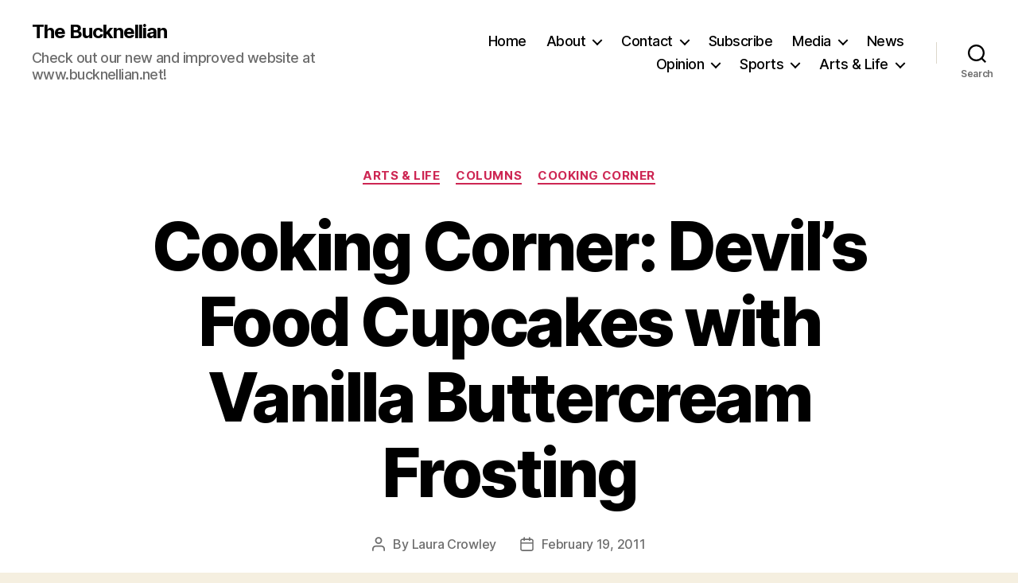

--- FILE ---
content_type: text/html; charset=UTF-8
request_url: http://bucknellian.blogs.bucknell.edu/2011/02/19/cooking-corner-13/
body_size: 99771
content:
<!DOCTYPE html>

<html class="no-js" lang="en-US">

	<head>

		<meta charset="UTF-8">
		<meta name="viewport" content="width=device-width, initial-scale=1.0">

		<link rel="profile" href="https://gmpg.org/xfn/11">

		<title>Cooking Corner: Devil&#8217;s Food Cupcakes with Vanilla Buttercream Frosting &#8211; The Bucknellian</title>
<meta name='robots' content='max-image-preview:large' />
	<style>img:is([sizes="auto" i], [sizes^="auto," i]) { contain-intrinsic-size: 3000px 1500px }</style>
	<link rel="alternate" type="application/rss+xml" title="The Bucknellian &raquo; Feed" href="http://bucknellian.blogs.bucknell.edu/feed/" />
<link rel="alternate" type="application/rss+xml" title="The Bucknellian &raquo; Comments Feed" href="http://bucknellian.blogs.bucknell.edu/comments/feed/" />
<script>
window._wpemojiSettings = {"baseUrl":"https:\/\/s.w.org\/images\/core\/emoji\/15.0.3\/72x72\/","ext":".png","svgUrl":"https:\/\/s.w.org\/images\/core\/emoji\/15.0.3\/svg\/","svgExt":".svg","source":{"concatemoji":"http:\/\/bucknellian.blogs.bucknell.edu\/wp-includes\/js\/wp-emoji-release.min.js?ver=6.7.2"}};
/*! This file is auto-generated */
!function(i,n){var o,s,e;function c(e){try{var t={supportTests:e,timestamp:(new Date).valueOf()};sessionStorage.setItem(o,JSON.stringify(t))}catch(e){}}function p(e,t,n){e.clearRect(0,0,e.canvas.width,e.canvas.height),e.fillText(t,0,0);var t=new Uint32Array(e.getImageData(0,0,e.canvas.width,e.canvas.height).data),r=(e.clearRect(0,0,e.canvas.width,e.canvas.height),e.fillText(n,0,0),new Uint32Array(e.getImageData(0,0,e.canvas.width,e.canvas.height).data));return t.every(function(e,t){return e===r[t]})}function u(e,t,n){switch(t){case"flag":return n(e,"\ud83c\udff3\ufe0f\u200d\u26a7\ufe0f","\ud83c\udff3\ufe0f\u200b\u26a7\ufe0f")?!1:!n(e,"\ud83c\uddfa\ud83c\uddf3","\ud83c\uddfa\u200b\ud83c\uddf3")&&!n(e,"\ud83c\udff4\udb40\udc67\udb40\udc62\udb40\udc65\udb40\udc6e\udb40\udc67\udb40\udc7f","\ud83c\udff4\u200b\udb40\udc67\u200b\udb40\udc62\u200b\udb40\udc65\u200b\udb40\udc6e\u200b\udb40\udc67\u200b\udb40\udc7f");case"emoji":return!n(e,"\ud83d\udc26\u200d\u2b1b","\ud83d\udc26\u200b\u2b1b")}return!1}function f(e,t,n){var r="undefined"!=typeof WorkerGlobalScope&&self instanceof WorkerGlobalScope?new OffscreenCanvas(300,150):i.createElement("canvas"),a=r.getContext("2d",{willReadFrequently:!0}),o=(a.textBaseline="top",a.font="600 32px Arial",{});return e.forEach(function(e){o[e]=t(a,e,n)}),o}function t(e){var t=i.createElement("script");t.src=e,t.defer=!0,i.head.appendChild(t)}"undefined"!=typeof Promise&&(o="wpEmojiSettingsSupports",s=["flag","emoji"],n.supports={everything:!0,everythingExceptFlag:!0},e=new Promise(function(e){i.addEventListener("DOMContentLoaded",e,{once:!0})}),new Promise(function(t){var n=function(){try{var e=JSON.parse(sessionStorage.getItem(o));if("object"==typeof e&&"number"==typeof e.timestamp&&(new Date).valueOf()<e.timestamp+604800&&"object"==typeof e.supportTests)return e.supportTests}catch(e){}return null}();if(!n){if("undefined"!=typeof Worker&&"undefined"!=typeof OffscreenCanvas&&"undefined"!=typeof URL&&URL.createObjectURL&&"undefined"!=typeof Blob)try{var e="postMessage("+f.toString()+"("+[JSON.stringify(s),u.toString(),p.toString()].join(",")+"));",r=new Blob([e],{type:"text/javascript"}),a=new Worker(URL.createObjectURL(r),{name:"wpTestEmojiSupports"});return void(a.onmessage=function(e){c(n=e.data),a.terminate(),t(n)})}catch(e){}c(n=f(s,u,p))}t(n)}).then(function(e){for(var t in e)n.supports[t]=e[t],n.supports.everything=n.supports.everything&&n.supports[t],"flag"!==t&&(n.supports.everythingExceptFlag=n.supports.everythingExceptFlag&&n.supports[t]);n.supports.everythingExceptFlag=n.supports.everythingExceptFlag&&!n.supports.flag,n.DOMReady=!1,n.readyCallback=function(){n.DOMReady=!0}}).then(function(){return e}).then(function(){var e;n.supports.everything||(n.readyCallback(),(e=n.source||{}).concatemoji?t(e.concatemoji):e.wpemoji&&e.twemoji&&(t(e.twemoji),t(e.wpemoji)))}))}((window,document),window._wpemojiSettings);
</script>
<style id='wp-emoji-styles-inline-css'>

	img.wp-smiley, img.emoji {
		display: inline !important;
		border: none !important;
		box-shadow: none !important;
		height: 1em !important;
		width: 1em !important;
		margin: 0 0.07em !important;
		vertical-align: -0.1em !important;
		background: none !important;
		padding: 0 !important;
	}
</style>
<link rel='stylesheet' id='wp-block-library-css' href='http://bucknellian.blogs.bucknell.edu/wp-includes/css/dist/block-library/style.min.css?ver=6.7.2' media='all' />
<style id='classic-theme-styles-inline-css'>
/*! This file is auto-generated */
.wp-block-button__link{color:#fff;background-color:#32373c;border-radius:9999px;box-shadow:none;text-decoration:none;padding:calc(.667em + 2px) calc(1.333em + 2px);font-size:1.125em}.wp-block-file__button{background:#32373c;color:#fff;text-decoration:none}
</style>
<style id='global-styles-inline-css'>
:root{--wp--preset--aspect-ratio--square: 1;--wp--preset--aspect-ratio--4-3: 4/3;--wp--preset--aspect-ratio--3-4: 3/4;--wp--preset--aspect-ratio--3-2: 3/2;--wp--preset--aspect-ratio--2-3: 2/3;--wp--preset--aspect-ratio--16-9: 16/9;--wp--preset--aspect-ratio--9-16: 9/16;--wp--preset--color--black: #000000;--wp--preset--color--cyan-bluish-gray: #abb8c3;--wp--preset--color--white: #ffffff;--wp--preset--color--pale-pink: #f78da7;--wp--preset--color--vivid-red: #cf2e2e;--wp--preset--color--luminous-vivid-orange: #ff6900;--wp--preset--color--luminous-vivid-amber: #fcb900;--wp--preset--color--light-green-cyan: #7bdcb5;--wp--preset--color--vivid-green-cyan: #00d084;--wp--preset--color--pale-cyan-blue: #8ed1fc;--wp--preset--color--vivid-cyan-blue: #0693e3;--wp--preset--color--vivid-purple: #9b51e0;--wp--preset--color--accent: #cd2653;--wp--preset--color--primary: #000000;--wp--preset--color--secondary: #6d6d6d;--wp--preset--color--subtle-background: #dcd7ca;--wp--preset--color--background: #f5efe0;--wp--preset--gradient--vivid-cyan-blue-to-vivid-purple: linear-gradient(135deg,rgba(6,147,227,1) 0%,rgb(155,81,224) 100%);--wp--preset--gradient--light-green-cyan-to-vivid-green-cyan: linear-gradient(135deg,rgb(122,220,180) 0%,rgb(0,208,130) 100%);--wp--preset--gradient--luminous-vivid-amber-to-luminous-vivid-orange: linear-gradient(135deg,rgba(252,185,0,1) 0%,rgba(255,105,0,1) 100%);--wp--preset--gradient--luminous-vivid-orange-to-vivid-red: linear-gradient(135deg,rgba(255,105,0,1) 0%,rgb(207,46,46) 100%);--wp--preset--gradient--very-light-gray-to-cyan-bluish-gray: linear-gradient(135deg,rgb(238,238,238) 0%,rgb(169,184,195) 100%);--wp--preset--gradient--cool-to-warm-spectrum: linear-gradient(135deg,rgb(74,234,220) 0%,rgb(151,120,209) 20%,rgb(207,42,186) 40%,rgb(238,44,130) 60%,rgb(251,105,98) 80%,rgb(254,248,76) 100%);--wp--preset--gradient--blush-light-purple: linear-gradient(135deg,rgb(255,206,236) 0%,rgb(152,150,240) 100%);--wp--preset--gradient--blush-bordeaux: linear-gradient(135deg,rgb(254,205,165) 0%,rgb(254,45,45) 50%,rgb(107,0,62) 100%);--wp--preset--gradient--luminous-dusk: linear-gradient(135deg,rgb(255,203,112) 0%,rgb(199,81,192) 50%,rgb(65,88,208) 100%);--wp--preset--gradient--pale-ocean: linear-gradient(135deg,rgb(255,245,203) 0%,rgb(182,227,212) 50%,rgb(51,167,181) 100%);--wp--preset--gradient--electric-grass: linear-gradient(135deg,rgb(202,248,128) 0%,rgb(113,206,126) 100%);--wp--preset--gradient--midnight: linear-gradient(135deg,rgb(2,3,129) 0%,rgb(40,116,252) 100%);--wp--preset--font-size--small: 18px;--wp--preset--font-size--medium: 20px;--wp--preset--font-size--large: 26.25px;--wp--preset--font-size--x-large: 42px;--wp--preset--font-size--normal: 21px;--wp--preset--font-size--larger: 32px;--wp--preset--spacing--20: 0.44rem;--wp--preset--spacing--30: 0.67rem;--wp--preset--spacing--40: 1rem;--wp--preset--spacing--50: 1.5rem;--wp--preset--spacing--60: 2.25rem;--wp--preset--spacing--70: 3.38rem;--wp--preset--spacing--80: 5.06rem;--wp--preset--shadow--natural: 6px 6px 9px rgba(0, 0, 0, 0.2);--wp--preset--shadow--deep: 12px 12px 50px rgba(0, 0, 0, 0.4);--wp--preset--shadow--sharp: 6px 6px 0px rgba(0, 0, 0, 0.2);--wp--preset--shadow--outlined: 6px 6px 0px -3px rgba(255, 255, 255, 1), 6px 6px rgba(0, 0, 0, 1);--wp--preset--shadow--crisp: 6px 6px 0px rgba(0, 0, 0, 1);}:where(.is-layout-flex){gap: 0.5em;}:where(.is-layout-grid){gap: 0.5em;}body .is-layout-flex{display: flex;}.is-layout-flex{flex-wrap: wrap;align-items: center;}.is-layout-flex > :is(*, div){margin: 0;}body .is-layout-grid{display: grid;}.is-layout-grid > :is(*, div){margin: 0;}:where(.wp-block-columns.is-layout-flex){gap: 2em;}:where(.wp-block-columns.is-layout-grid){gap: 2em;}:where(.wp-block-post-template.is-layout-flex){gap: 1.25em;}:where(.wp-block-post-template.is-layout-grid){gap: 1.25em;}.has-black-color{color: var(--wp--preset--color--black) !important;}.has-cyan-bluish-gray-color{color: var(--wp--preset--color--cyan-bluish-gray) !important;}.has-white-color{color: var(--wp--preset--color--white) !important;}.has-pale-pink-color{color: var(--wp--preset--color--pale-pink) !important;}.has-vivid-red-color{color: var(--wp--preset--color--vivid-red) !important;}.has-luminous-vivid-orange-color{color: var(--wp--preset--color--luminous-vivid-orange) !important;}.has-luminous-vivid-amber-color{color: var(--wp--preset--color--luminous-vivid-amber) !important;}.has-light-green-cyan-color{color: var(--wp--preset--color--light-green-cyan) !important;}.has-vivid-green-cyan-color{color: var(--wp--preset--color--vivid-green-cyan) !important;}.has-pale-cyan-blue-color{color: var(--wp--preset--color--pale-cyan-blue) !important;}.has-vivid-cyan-blue-color{color: var(--wp--preset--color--vivid-cyan-blue) !important;}.has-vivid-purple-color{color: var(--wp--preset--color--vivid-purple) !important;}.has-black-background-color{background-color: var(--wp--preset--color--black) !important;}.has-cyan-bluish-gray-background-color{background-color: var(--wp--preset--color--cyan-bluish-gray) !important;}.has-white-background-color{background-color: var(--wp--preset--color--white) !important;}.has-pale-pink-background-color{background-color: var(--wp--preset--color--pale-pink) !important;}.has-vivid-red-background-color{background-color: var(--wp--preset--color--vivid-red) !important;}.has-luminous-vivid-orange-background-color{background-color: var(--wp--preset--color--luminous-vivid-orange) !important;}.has-luminous-vivid-amber-background-color{background-color: var(--wp--preset--color--luminous-vivid-amber) !important;}.has-light-green-cyan-background-color{background-color: var(--wp--preset--color--light-green-cyan) !important;}.has-vivid-green-cyan-background-color{background-color: var(--wp--preset--color--vivid-green-cyan) !important;}.has-pale-cyan-blue-background-color{background-color: var(--wp--preset--color--pale-cyan-blue) !important;}.has-vivid-cyan-blue-background-color{background-color: var(--wp--preset--color--vivid-cyan-blue) !important;}.has-vivid-purple-background-color{background-color: var(--wp--preset--color--vivid-purple) !important;}.has-black-border-color{border-color: var(--wp--preset--color--black) !important;}.has-cyan-bluish-gray-border-color{border-color: var(--wp--preset--color--cyan-bluish-gray) !important;}.has-white-border-color{border-color: var(--wp--preset--color--white) !important;}.has-pale-pink-border-color{border-color: var(--wp--preset--color--pale-pink) !important;}.has-vivid-red-border-color{border-color: var(--wp--preset--color--vivid-red) !important;}.has-luminous-vivid-orange-border-color{border-color: var(--wp--preset--color--luminous-vivid-orange) !important;}.has-luminous-vivid-amber-border-color{border-color: var(--wp--preset--color--luminous-vivid-amber) !important;}.has-light-green-cyan-border-color{border-color: var(--wp--preset--color--light-green-cyan) !important;}.has-vivid-green-cyan-border-color{border-color: var(--wp--preset--color--vivid-green-cyan) !important;}.has-pale-cyan-blue-border-color{border-color: var(--wp--preset--color--pale-cyan-blue) !important;}.has-vivid-cyan-blue-border-color{border-color: var(--wp--preset--color--vivid-cyan-blue) !important;}.has-vivid-purple-border-color{border-color: var(--wp--preset--color--vivid-purple) !important;}.has-vivid-cyan-blue-to-vivid-purple-gradient-background{background: var(--wp--preset--gradient--vivid-cyan-blue-to-vivid-purple) !important;}.has-light-green-cyan-to-vivid-green-cyan-gradient-background{background: var(--wp--preset--gradient--light-green-cyan-to-vivid-green-cyan) !important;}.has-luminous-vivid-amber-to-luminous-vivid-orange-gradient-background{background: var(--wp--preset--gradient--luminous-vivid-amber-to-luminous-vivid-orange) !important;}.has-luminous-vivid-orange-to-vivid-red-gradient-background{background: var(--wp--preset--gradient--luminous-vivid-orange-to-vivid-red) !important;}.has-very-light-gray-to-cyan-bluish-gray-gradient-background{background: var(--wp--preset--gradient--very-light-gray-to-cyan-bluish-gray) !important;}.has-cool-to-warm-spectrum-gradient-background{background: var(--wp--preset--gradient--cool-to-warm-spectrum) !important;}.has-blush-light-purple-gradient-background{background: var(--wp--preset--gradient--blush-light-purple) !important;}.has-blush-bordeaux-gradient-background{background: var(--wp--preset--gradient--blush-bordeaux) !important;}.has-luminous-dusk-gradient-background{background: var(--wp--preset--gradient--luminous-dusk) !important;}.has-pale-ocean-gradient-background{background: var(--wp--preset--gradient--pale-ocean) !important;}.has-electric-grass-gradient-background{background: var(--wp--preset--gradient--electric-grass) !important;}.has-midnight-gradient-background{background: var(--wp--preset--gradient--midnight) !important;}.has-small-font-size{font-size: var(--wp--preset--font-size--small) !important;}.has-medium-font-size{font-size: var(--wp--preset--font-size--medium) !important;}.has-large-font-size{font-size: var(--wp--preset--font-size--large) !important;}.has-x-large-font-size{font-size: var(--wp--preset--font-size--x-large) !important;}
:where(.wp-block-post-template.is-layout-flex){gap: 1.25em;}:where(.wp-block-post-template.is-layout-grid){gap: 1.25em;}
:where(.wp-block-columns.is-layout-flex){gap: 2em;}:where(.wp-block-columns.is-layout-grid){gap: 2em;}
:root :where(.wp-block-pullquote){font-size: 1.5em;line-height: 1.6;}
</style>
<link rel='stylesheet' id='twentytwenty-style-css' href='http://bucknellian.blogs.bucknell.edu/wp-content/themes/twentytwenty/style.css?ver=3.0' media='all' />
<style id='twentytwenty-style-inline-css'>
.color-accent,.color-accent-hover:hover,.color-accent-hover:focus,:root .has-accent-color,.has-drop-cap:not(:focus):first-letter,.wp-block-button.is-style-outline,a { color: #cd2653; }blockquote,.border-color-accent,.border-color-accent-hover:hover,.border-color-accent-hover:focus { border-color: #cd2653; }button,.button,.faux-button,.wp-block-button__link,.wp-block-file .wp-block-file__button,input[type="button"],input[type="reset"],input[type="submit"],.bg-accent,.bg-accent-hover:hover,.bg-accent-hover:focus,:root .has-accent-background-color,.comment-reply-link { background-color: #cd2653; }.fill-children-accent,.fill-children-accent * { fill: #cd2653; }body,.entry-title a,:root .has-primary-color { color: #000000; }:root .has-primary-background-color { background-color: #000000; }cite,figcaption,.wp-caption-text,.post-meta,.entry-content .wp-block-archives li,.entry-content .wp-block-categories li,.entry-content .wp-block-latest-posts li,.wp-block-latest-comments__comment-date,.wp-block-latest-posts__post-date,.wp-block-embed figcaption,.wp-block-image figcaption,.wp-block-pullquote cite,.comment-metadata,.comment-respond .comment-notes,.comment-respond .logged-in-as,.pagination .dots,.entry-content hr:not(.has-background),hr.styled-separator,:root .has-secondary-color { color: #6d6d6d; }:root .has-secondary-background-color { background-color: #6d6d6d; }pre,fieldset,input,textarea,table,table *,hr { border-color: #dcd7ca; }caption,code,code,kbd,samp,.wp-block-table.is-style-stripes tbody tr:nth-child(odd),:root .has-subtle-background-background-color { background-color: #dcd7ca; }.wp-block-table.is-style-stripes { border-bottom-color: #dcd7ca; }.wp-block-latest-posts.is-grid li { border-top-color: #dcd7ca; }:root .has-subtle-background-color { color: #dcd7ca; }body:not(.overlay-header) .primary-menu > li > a,body:not(.overlay-header) .primary-menu > li > .icon,.modal-menu a,.footer-menu a, .footer-widgets a:where(:not(.wp-block-button__link)),#site-footer .wp-block-button.is-style-outline,.wp-block-pullquote:before,.singular:not(.overlay-header) .entry-header a,.archive-header a,.header-footer-group .color-accent,.header-footer-group .color-accent-hover:hover { color: #cd2653; }.social-icons a,#site-footer button:not(.toggle),#site-footer .button,#site-footer .faux-button,#site-footer .wp-block-button__link,#site-footer .wp-block-file__button,#site-footer input[type="button"],#site-footer input[type="reset"],#site-footer input[type="submit"] { background-color: #cd2653; }.header-footer-group,body:not(.overlay-header) #site-header .toggle,.menu-modal .toggle { color: #000000; }body:not(.overlay-header) .primary-menu ul { background-color: #000000; }body:not(.overlay-header) .primary-menu > li > ul:after { border-bottom-color: #000000; }body:not(.overlay-header) .primary-menu ul ul:after { border-left-color: #000000; }.site-description,body:not(.overlay-header) .toggle-inner .toggle-text,.widget .post-date,.widget .rss-date,.widget_archive li,.widget_categories li,.widget cite,.widget_pages li,.widget_meta li,.widget_nav_menu li,.powered-by-wordpress,.footer-credits .privacy-policy,.to-the-top,.singular .entry-header .post-meta,.singular:not(.overlay-header) .entry-header .post-meta a { color: #6d6d6d; }.header-footer-group pre,.header-footer-group fieldset,.header-footer-group input,.header-footer-group textarea,.header-footer-group table,.header-footer-group table *,.footer-nav-widgets-wrapper,#site-footer,.menu-modal nav *,.footer-widgets-outer-wrapper,.footer-top { border-color: #dcd7ca; }.header-footer-group table caption,body:not(.overlay-header) .header-inner .toggle-wrapper::before { background-color: #dcd7ca; }
</style>
<link rel='stylesheet' id='twentytwenty-fonts-css' href='http://bucknellian.blogs.bucknell.edu/wp-content/themes/twentytwenty/assets/css/font-inter.css?ver=3.0' media='all' />
<link rel='stylesheet' id='twentytwenty-print-style-css' href='http://bucknellian.blogs.bucknell.edu/wp-content/themes/twentytwenty/print.css?ver=3.0' media='print' />
<link rel='stylesheet' id='photonic-slider-css' href='http://bucknellian.blogs.bucknell.edu/wp-content/plugins/photonic/include/ext/splide/splide.min.css?ver=20260101-80257' media='all' />
<link rel='stylesheet' id='photonic-lightbox-css' href='http://bucknellian.blogs.bucknell.edu/wp-content/plugins/photonic/include/ext/baguettebox/baguettebox.min.css?ver=20260101-80257' media='all' />
<link rel='stylesheet' id='photonic-css' href='http://bucknellian.blogs.bucknell.edu/wp-content/plugins/photonic/include/css/front-end/core/photonic.min.css?ver=20260101-80257' media='all' />
<style id='photonic-inline-css'>
/* Dynamically generated CSS */
.photonic-panel { background:  rgb(17,17,17)  !important;

	border-top: none;
	border-right: none;
	border-bottom: none;
	border-left: none;
 }
.photonic-random-layout .photonic-thumb { padding: 2px}
.photonic-masonry-layout .photonic-thumb, .photonic-masonry-horizontal-layout .photonic-thumb { padding: 2px}
.photonic-mosaic-layout .photonic-thumb { padding: 2px}

</style>
<script src="http://bucknellian.blogs.bucknell.edu/wp-content/themes/twentytwenty/assets/js/index.js?ver=3.0" id="twentytwenty-js-js" defer data-wp-strategy="defer"></script>
<link rel="https://api.w.org/" href="http://bucknellian.blogs.bucknell.edu/wp-json/" /><link rel="alternate" title="JSON" type="application/json" href="http://bucknellian.blogs.bucknell.edu/wp-json/wp/v2/posts/6367" /><link rel="EditURI" type="application/rsd+xml" title="RSD" href="https://bucknellian.blogs.bucknell.edu/xmlrpc.php?rsd" />
<meta name="generator" content="WordPress 6.7.2" />
<link rel="canonical" href="http://bucknellian.blogs.bucknell.edu/2011/02/19/cooking-corner-13/" />
<link rel='shortlink' href='http://bucknellian.blogs.bucknell.edu/?p=6367' />
<link rel="alternate" title="oEmbed (JSON)" type="application/json+oembed" href="http://bucknellian.blogs.bucknell.edu/wp-json/oembed/1.0/embed?url=http%3A%2F%2Fbucknellian.blogs.bucknell.edu%2F2011%2F02%2F19%2Fcooking-corner-13%2F" />
<link rel="alternate" title="oEmbed (XML)" type="text/xml+oembed" href="http://bucknellian.blogs.bucknell.edu/wp-json/oembed/1.0/embed?url=http%3A%2F%2Fbucknellian.blogs.bucknell.edu%2F2011%2F02%2F19%2Fcooking-corner-13%2F&#038;format=xml" />
<script>
document.documentElement.className = document.documentElement.className.replace( 'no-js', 'js' );
//# sourceURL=twentytwenty_no_js_class
</script>

	</head>

	<body class="post-template-default single single-post postid-6367 single-format-standard wp-embed-responsive singular enable-search-modal missing-post-thumbnail has-single-pagination showing-comments hide-avatars footer-top-visible">

		<a class="skip-link screen-reader-text" href="#site-content">Skip to the content</a>
		<header id="site-header" class="header-footer-group">

			<div class="header-inner section-inner">

				<div class="header-titles-wrapper">

					
						<button class="toggle search-toggle mobile-search-toggle" data-toggle-target=".search-modal" data-toggle-body-class="showing-search-modal" data-set-focus=".search-modal .search-field" aria-expanded="false">
							<span class="toggle-inner">
								<span class="toggle-icon">
									<svg class="svg-icon" aria-hidden="true" role="img" focusable="false" xmlns="http://www.w3.org/2000/svg" width="23" height="23" viewBox="0 0 23 23"><path d="M38.710696,48.0601792 L43,52.3494831 L41.3494831,54 L37.0601792,49.710696 C35.2632422,51.1481185 32.9839107,52.0076499 30.5038249,52.0076499 C24.7027226,52.0076499 20,47.3049272 20,41.5038249 C20,35.7027226 24.7027226,31 30.5038249,31 C36.3049272,31 41.0076499,35.7027226 41.0076499,41.5038249 C41.0076499,43.9839107 40.1481185,46.2632422 38.710696,48.0601792 Z M36.3875844,47.1716785 C37.8030221,45.7026647 38.6734666,43.7048964 38.6734666,41.5038249 C38.6734666,36.9918565 35.0157934,33.3341833 30.5038249,33.3341833 C25.9918565,33.3341833 22.3341833,36.9918565 22.3341833,41.5038249 C22.3341833,46.0157934 25.9918565,49.6734666 30.5038249,49.6734666 C32.7048964,49.6734666 34.7026647,48.8030221 36.1716785,47.3875844 C36.2023931,47.347638 36.2360451,47.3092237 36.2726343,47.2726343 C36.3092237,47.2360451 36.347638,47.2023931 36.3875844,47.1716785 Z" transform="translate(-20 -31)" /></svg>								</span>
								<span class="toggle-text">Search</span>
							</span>
						</button><!-- .search-toggle -->

					
					<div class="header-titles">

						<div class="site-title faux-heading"><a href="http://bucknellian.blogs.bucknell.edu/" rel="home">The Bucknellian</a></div><div class="site-description">Check out our new and improved website at www.bucknellian.net!</div><!-- .site-description -->
					</div><!-- .header-titles -->

					<button class="toggle nav-toggle mobile-nav-toggle" data-toggle-target=".menu-modal"  data-toggle-body-class="showing-menu-modal" aria-expanded="false" data-set-focus=".close-nav-toggle">
						<span class="toggle-inner">
							<span class="toggle-icon">
								<svg class="svg-icon" aria-hidden="true" role="img" focusable="false" xmlns="http://www.w3.org/2000/svg" width="26" height="7" viewBox="0 0 26 7"><path fill-rule="evenodd" d="M332.5,45 C330.567003,45 329,43.4329966 329,41.5 C329,39.5670034 330.567003,38 332.5,38 C334.432997,38 336,39.5670034 336,41.5 C336,43.4329966 334.432997,45 332.5,45 Z M342,45 C340.067003,45 338.5,43.4329966 338.5,41.5 C338.5,39.5670034 340.067003,38 342,38 C343.932997,38 345.5,39.5670034 345.5,41.5 C345.5,43.4329966 343.932997,45 342,45 Z M351.5,45 C349.567003,45 348,43.4329966 348,41.5 C348,39.5670034 349.567003,38 351.5,38 C353.432997,38 355,39.5670034 355,41.5 C355,43.4329966 353.432997,45 351.5,45 Z" transform="translate(-329 -38)" /></svg>							</span>
							<span class="toggle-text">Menu</span>
						</span>
					</button><!-- .nav-toggle -->

				</div><!-- .header-titles-wrapper -->

				<div class="header-navigation-wrapper">

					
							<nav class="primary-menu-wrapper" aria-label="Horizontal">

								<ul class="primary-menu reset-list-style">

								<li id="menu-item-22641" class="menu-item menu-item-type-custom menu-item-object-custom menu-item-home menu-item-22641"><a href="http://bucknellian.blogs.bucknell.edu/">Home</a></li>
<li id="menu-item-22642" class="menu-item menu-item-type-post_type menu-item-object-page menu-item-has-children menu-item-22642"><a href="http://bucknellian.blogs.bucknell.edu/about-2/">About</a><span class="icon"></span>
<ul class="sub-menu">
	<li id="menu-item-22645" class="menu-item menu-item-type-post_type menu-item-object-page menu-item-has-children menu-item-22645"><a href="http://bucknellian.blogs.bucknell.edu/about-2/graduatesachievements/">Graduates/Achievements</a><span class="icon"></span>
	<ul class="sub-menu">
		<li id="menu-item-22644" class="menu-item menu-item-type-post_type menu-item-object-page menu-item-22644"><a href="http://bucknellian.blogs.bucknell.edu/about-2/awards/">Awards</a></li>
	</ul>
</li>
	<li id="menu-item-22646" class="menu-item menu-item-type-post_type menu-item-object-page menu-item-22646"><a href="http://bucknellian.blogs.bucknell.edu/about-2/newsstand-locations/">Newsstand Locations</a></li>
	<li id="menu-item-22647" class="menu-item menu-item-type-post_type menu-item-object-page menu-item-22647"><a href="http://bucknellian.blogs.bucknell.edu/about-2/pdf-issues/">PDF Issues</a></li>
	<li id="menu-item-22648" class="menu-item menu-item-type-post_type menu-item-object-page menu-item-22648"><a href="http://bucknellian.blogs.bucknell.edu/about-2/policies/">Policies</a></li>
	<li id="menu-item-22649" class="menu-item menu-item-type-post_type menu-item-object-page menu-item-has-children menu-item-22649"><a href="http://bucknellian.blogs.bucknell.edu/about-2/staff/">Fall 2013 Staff</a><span class="icon"></span>
	<ul class="sub-menu">
		<li id="menu-item-22650" class="menu-item menu-item-type-post_type menu-item-object-page menu-item-22650"><a href="http://bucknellian.blogs.bucknell.edu/about-2/staff/about-the-adviser/">About the Adviser</a></li>
	</ul>
</li>
</ul>
</li>
<li id="menu-item-22651" class="menu-item menu-item-type-post_type menu-item-object-page menu-item-has-children menu-item-22651"><a href="http://bucknellian.blogs.bucknell.edu/about/">Contact</a><span class="icon"></span>
<ul class="sub-menu">
	<li id="menu-item-22652" class="menu-item menu-item-type-post_type menu-item-object-page menu-item-22652"><a href="http://bucknellian.blogs.bucknell.edu/about/advertising/">To advertise</a></li>
	<li id="menu-item-22653" class="menu-item menu-item-type-post_type menu-item-object-page menu-item-22653"><a href="http://bucknellian.blogs.bucknell.edu/about/to-join-the-staff/">To join the staff</a></li>
	<li id="menu-item-22654" class="menu-item menu-item-type-post_type menu-item-object-page menu-item-22654"><a href="http://bucknellian.blogs.bucknell.edu/about/to-submit-a-letter-to-the-editor/">To submit a Letter to the Editor</a></li>
</ul>
</li>
<li id="menu-item-22655" class="menu-item menu-item-type-post_type menu-item-object-page menu-item-22655"><a href="http://bucknellian.blogs.bucknell.edu/about/subscriptions/">Subscribe</a></li>
<li id="menu-item-22656" class="menu-item menu-item-type-post_type menu-item-object-page menu-item-has-children menu-item-22656"><a href="http://bucknellian.blogs.bucknell.edu/media/">Media</a><span class="icon"></span>
<ul class="sub-menu">
	<li id="menu-item-26663" class="menu-item menu-item-type-custom menu-item-object-custom menu-item-26663"><a href="http://www.facebook.com/TheBucknellian">Facebook</a></li>
	<li id="menu-item-26664" class="menu-item menu-item-type-custom menu-item-object-custom menu-item-26664"><a href="http://www.linkedin.com/groups/Bucknellian-4382828?trk=myg_ugrp_ovr">LinkedIn</a></li>
	<li id="menu-item-26665" class="menu-item menu-item-type-custom menu-item-object-custom menu-item-26665"><a href="https://twitter.com/thebucknellian">Twitter</a></li>
</ul>
</li>
<li id="menu-item-22636" class="menu-item menu-item-type-taxonomy menu-item-object-category menu-item-22636"><a href="http://bucknellian.blogs.bucknell.edu/category/news/">News</a></li>
<li id="menu-item-22637" class="menu-item menu-item-type-taxonomy menu-item-object-category menu-item-has-children menu-item-22637"><a href="http://bucknellian.blogs.bucknell.edu/category/opinion/">Opinion</a><span class="icon"></span>
<ul class="sub-menu">
	<li id="menu-item-22639" class="menu-item menu-item-type-taxonomy menu-item-object-category menu-item-22639"><a href="http://bucknellian.blogs.bucknell.edu/category/opinion/editorial/">Editorial</a></li>
	<li id="menu-item-22638" class="menu-item menu-item-type-taxonomy menu-item-object-category menu-item-22638"><a href="http://bucknellian.blogs.bucknell.edu/category/opinion/letters-to-the-editor/">Letters to the Editor</a></li>
</ul>
</li>
<li id="menu-item-22634" class="menu-item menu-item-type-taxonomy menu-item-object-category menu-item-has-children menu-item-22634"><a href="http://bucknellian.blogs.bucknell.edu/category/sports/">Sports</a><span class="icon"></span>
<ul class="sub-menu">
	<li id="menu-item-22640" class="menu-item menu-item-type-taxonomy menu-item-object-category menu-item-22640"><a href="http://bucknellian.blogs.bucknell.edu/category/sports/beyond-the-bison/">Beyond the Bison</a></li>
	<li id="menu-item-22676" class="menu-item menu-item-type-taxonomy menu-item-object-category menu-item-has-children menu-item-22676"><a href="http://bucknellian.blogs.bucknell.edu/category/sports/clubintramural/">Club/Intramural</a><span class="icon"></span>
	<ul class="sub-menu">
		<li id="menu-item-22677" class="menu-item menu-item-type-taxonomy menu-item-object-category menu-item-22677"><a href="http://bucknellian.blogs.bucknell.edu/category/sports/clubintramural/mens-rowing/">Men&#8217;s Rowing</a></li>
		<li id="menu-item-22672" class="menu-item menu-item-type-taxonomy menu-item-object-category menu-item-22672"><a href="http://bucknellian.blogs.bucknell.edu/category/sports/clubintramural/mens-rugby/">Men&#8217;s Rugby</a></li>
		<li id="menu-item-22674" class="menu-item menu-item-type-taxonomy menu-item-object-category menu-item-22674"><a href="http://bucknellian.blogs.bucknell.edu/category/sports/clubintramural/womens-rugby/">Women&#8217;s Rugby</a></li>
		<li id="menu-item-22780" class="menu-item menu-item-type-taxonomy menu-item-object-category menu-item-22780"><a href="http://bucknellian.blogs.bucknell.edu/category/sports/clubintramural/ski-team-clubintramural/">Ski Team</a></li>
		<li id="menu-item-22673" class="menu-item menu-item-type-taxonomy menu-item-object-category menu-item-22673"><a href="http://bucknellian.blogs.bucknell.edu/category/sports/clubintramural/mens-squash/">Men&#8217;s Squash</a></li>
		<li id="menu-item-22675" class="menu-item menu-item-type-taxonomy menu-item-object-category menu-item-22675"><a href="http://bucknellian.blogs.bucknell.edu/category/sports/clubintramural/womens-squash/">Women&#8217;s Squash</a></li>
		<li id="menu-item-22722" class="menu-item menu-item-type-taxonomy menu-item-object-category menu-item-22722"><a href="http://bucknellian.blogs.bucknell.edu/category/sports/clubintramural/mens-volleyball-clubintramural/">Men&#8217;s Volleyball</a></li>
	</ul>
</li>
	<li id="menu-item-22678" class="menu-item menu-item-type-taxonomy menu-item-object-category menu-item-has-children menu-item-22678"><a href="http://bucknellian.blogs.bucknell.edu/category/sports/men/">Men</a><span class="icon"></span>
	<ul class="sub-menu">
		<li id="menu-item-22679" class="menu-item menu-item-type-taxonomy menu-item-object-category menu-item-22679"><a href="http://bucknellian.blogs.bucknell.edu/category/sports/men/baseball-men/">Baseball</a></li>
		<li id="menu-item-22680" class="menu-item menu-item-type-taxonomy menu-item-object-category menu-item-22680"><a href="http://bucknellian.blogs.bucknell.edu/category/sports/men/basketball-men/">Basketball</a></li>
		<li id="menu-item-22681" class="menu-item menu-item-type-taxonomy menu-item-object-category menu-item-22681"><a href="http://bucknellian.blogs.bucknell.edu/category/sports/men/cross-country-men/">Cross Country</a></li>
		<li id="menu-item-22682" class="menu-item menu-item-type-taxonomy menu-item-object-category menu-item-22682"><a href="http://bucknellian.blogs.bucknell.edu/category/sports/men/football-men/">Football</a></li>
		<li id="menu-item-22683" class="menu-item menu-item-type-taxonomy menu-item-object-category menu-item-22683"><a href="http://bucknellian.blogs.bucknell.edu/category/sports/men/golf-men/">Golf</a></li>
		<li id="menu-item-22684" class="menu-item menu-item-type-taxonomy menu-item-object-category menu-item-22684"><a href="http://bucknellian.blogs.bucknell.edu/category/sports/men/lacrosse/">Lacrosse</a></li>
		<li id="menu-item-22685" class="menu-item menu-item-type-taxonomy menu-item-object-category menu-item-22685"><a href="http://bucknellian.blogs.bucknell.edu/category/sports/men/soccer/">Soccer</a></li>
		<li id="menu-item-22686" class="menu-item menu-item-type-taxonomy menu-item-object-category menu-item-22686"><a href="http://bucknellian.blogs.bucknell.edu/category/sports/men/swimming-diving/">Swimming &amp; Diving</a></li>
		<li id="menu-item-22687" class="menu-item menu-item-type-taxonomy menu-item-object-category menu-item-22687"><a href="http://bucknellian.blogs.bucknell.edu/category/sports/men/tennis-men/">Tennis</a></li>
		<li id="menu-item-22688" class="menu-item menu-item-type-taxonomy menu-item-object-category menu-item-22688"><a href="http://bucknellian.blogs.bucknell.edu/category/sports/men/track-field/">Track &amp; Field</a></li>
		<li id="menu-item-22689" class="menu-item menu-item-type-taxonomy menu-item-object-category menu-item-22689"><a href="http://bucknellian.blogs.bucknell.edu/category/sports/men/water-polo/">Water Polo</a></li>
	</ul>
</li>
	<li id="menu-item-22690" class="menu-item menu-item-type-taxonomy menu-item-object-category menu-item-has-children menu-item-22690"><a href="http://bucknellian.blogs.bucknell.edu/category/sports/women/">Women</a><span class="icon"></span>
	<ul class="sub-menu">
		<li id="menu-item-22691" class="menu-item menu-item-type-taxonomy menu-item-object-category menu-item-22691"><a href="http://bucknellian.blogs.bucknell.edu/category/sports/women/basketball-women/">Basketball</a></li>
		<li id="menu-item-22692" class="menu-item menu-item-type-taxonomy menu-item-object-category menu-item-22692"><a href="http://bucknellian.blogs.bucknell.edu/category/sports/women/cross-country-women/">Cross Country</a></li>
		<li id="menu-item-22693" class="menu-item menu-item-type-taxonomy menu-item-object-category menu-item-22693"><a href="http://bucknellian.blogs.bucknell.edu/category/sports/women/field-hockey-women/">Field Hockey</a></li>
		<li id="menu-item-22694" class="menu-item menu-item-type-taxonomy menu-item-object-category menu-item-22694"><a href="http://bucknellian.blogs.bucknell.edu/category/sports/women/golf-women/">Golf</a></li>
		<li id="menu-item-22695" class="menu-item menu-item-type-taxonomy menu-item-object-category menu-item-22695"><a href="http://bucknellian.blogs.bucknell.edu/category/sports/women/lacrosse-women/">Lacrosse</a></li>
		<li id="menu-item-22696" class="menu-item menu-item-type-taxonomy menu-item-object-category menu-item-22696"><a href="http://bucknellian.blogs.bucknell.edu/category/sports/women/rowing/">Rowing</a></li>
		<li id="menu-item-22697" class="menu-item menu-item-type-taxonomy menu-item-object-category menu-item-22697"><a href="http://bucknellian.blogs.bucknell.edu/category/sports/women/soccer-women/">Soccer</a></li>
		<li id="menu-item-22698" class="menu-item menu-item-type-taxonomy menu-item-object-category menu-item-22698"><a href="http://bucknellian.blogs.bucknell.edu/category/sports/women/softball-women/">Softball</a></li>
		<li id="menu-item-22699" class="menu-item menu-item-type-taxonomy menu-item-object-category menu-item-22699"><a href="http://bucknellian.blogs.bucknell.edu/category/sports/women/swimming-diving-women/">Swimming &amp; Diving</a></li>
		<li id="menu-item-22700" class="menu-item menu-item-type-taxonomy menu-item-object-category menu-item-22700"><a href="http://bucknellian.blogs.bucknell.edu/category/sports/women/tennis-women/">Tennis</a></li>
		<li id="menu-item-22701" class="menu-item menu-item-type-taxonomy menu-item-object-category menu-item-22701"><a href="http://bucknellian.blogs.bucknell.edu/category/sports/women/track-field-women/">Track &amp; Field</a></li>
		<li id="menu-item-22702" class="menu-item menu-item-type-taxonomy menu-item-object-category menu-item-22702"><a href="http://bucknellian.blogs.bucknell.edu/category/sports/women/volleyball-women/">Volleyball</a></li>
		<li id="menu-item-22703" class="menu-item menu-item-type-taxonomy menu-item-object-category menu-item-22703"><a href="http://bucknellian.blogs.bucknell.edu/category/sports/women/water-polo-women/">Water Polo</a></li>
	</ul>
</li>
</ul>
</li>
<li id="menu-item-22635" class="menu-item menu-item-type-taxonomy menu-item-object-category current-post-ancestor current-menu-parent current-post-parent menu-item-has-children menu-item-22635"><a href="http://bucknellian.blogs.bucknell.edu/category/arts-life/">Arts &amp; Life</a><span class="icon"></span>
<ul class="sub-menu">
	<li id="menu-item-22661" class="menu-item menu-item-type-taxonomy menu-item-object-category current-post-ancestor current-menu-parent current-post-parent menu-item-has-children menu-item-22661"><a href="http://bucknellian.blogs.bucknell.edu/category/arts-life/columns/">Columns</a><span class="icon"></span>
	<ul class="sub-menu">
		<li id="menu-item-26662" class="menu-item menu-item-type-taxonomy menu-item-object-category current-post-ancestor current-menu-parent current-post-parent menu-item-26662"><a href="http://bucknellian.blogs.bucknell.edu/category/arts-life/columns/cooking-corner/">Cooking Corner</a></li>
		<li id="menu-item-22662" class="menu-item menu-item-type-taxonomy menu-item-object-category menu-item-has-children menu-item-22662"><a href="http://bucknellian.blogs.bucknell.edu/category/arts-life/columns/humor/">Humor</a><span class="icon"></span>
		<ul class="sub-menu">
			<li id="menu-item-22664" class="menu-item menu-item-type-taxonomy menu-item-object-category menu-item-22664"><a href="http://bucknellian.blogs.bucknell.edu/category/arts-life/columns/humor/rees-pieces/">Rees&#8217; Pieces</a></li>
			<li id="menu-item-22663" class="menu-item menu-item-type-taxonomy menu-item-object-category menu-item-22663"><a href="http://bucknellian.blogs.bucknell.edu/category/arts-life/columns/humor/from-the-mind-of-wiley-jack/">From the Mind of Wiley Jack</a></li>
		</ul>
</li>
		<li id="menu-item-22665" class="menu-item menu-item-type-taxonomy menu-item-object-category menu-item-22665"><a href="http://bucknellian.blogs.bucknell.edu/category/arts-life/columns/off-the-beat-and-path/">Off the Beat and Path</a></li>
		<li id="menu-item-22666" class="menu-item menu-item-type-taxonomy menu-item-object-category menu-item-22666"><a href="http://bucknellian.blogs.bucknell.edu/category/arts-life/columns/sleeping-around/">Sleeping Around</a></li>
	</ul>
</li>
	<li id="menu-item-22667" class="menu-item menu-item-type-taxonomy menu-item-object-category menu-item-has-children menu-item-22667"><a href="http://bucknellian.blogs.bucknell.edu/category/arts-life/review/">Review</a><span class="icon"></span>
	<ul class="sub-menu">
		<li id="menu-item-22822" class="menu-item menu-item-type-taxonomy menu-item-object-category menu-item-22822"><a href="http://bucknellian.blogs.bucknell.edu/category/arts-life/review/books/">Books</a></li>
		<li id="menu-item-22823" class="menu-item menu-item-type-taxonomy menu-item-object-category menu-item-22823"><a href="http://bucknellian.blogs.bucknell.edu/category/arts-life/review/campus-events/">Campus Events</a></li>
		<li id="menu-item-22824" class="menu-item menu-item-type-taxonomy menu-item-object-category menu-item-22824"><a href="http://bucknellian.blogs.bucknell.edu/category/arts-life/review/movies/">Movies</a></li>
		<li id="menu-item-22825" class="menu-item menu-item-type-taxonomy menu-item-object-category menu-item-22825"><a href="http://bucknellian.blogs.bucknell.edu/category/arts-life/review/music/">Music</a></li>
		<li id="menu-item-22826" class="menu-item menu-item-type-taxonomy menu-item-object-category menu-item-22826"><a href="http://bucknellian.blogs.bucknell.edu/category/arts-life/review/restaurants/">Restaurants</a></li>
		<li id="menu-item-22836" class="menu-item menu-item-type-taxonomy menu-item-object-category menu-item-22836"><a href="http://bucknellian.blogs.bucknell.edu/category/arts-life/review/television-review/">Television</a></li>
	</ul>
</li>
	<li id="menu-item-22668" class="menu-item menu-item-type-taxonomy menu-item-object-category menu-item-22668"><a href="http://bucknellian.blogs.bucknell.edu/category/arts-life/study-abroad/">Study Abroad</a></li>
</ul>
</li>

								</ul>

							</nav><!-- .primary-menu-wrapper -->

						
						<div class="header-toggles hide-no-js">

						
							<div class="toggle-wrapper search-toggle-wrapper">

								<button class="toggle search-toggle desktop-search-toggle" data-toggle-target=".search-modal" data-toggle-body-class="showing-search-modal" data-set-focus=".search-modal .search-field" aria-expanded="false">
									<span class="toggle-inner">
										<svg class="svg-icon" aria-hidden="true" role="img" focusable="false" xmlns="http://www.w3.org/2000/svg" width="23" height="23" viewBox="0 0 23 23"><path d="M38.710696,48.0601792 L43,52.3494831 L41.3494831,54 L37.0601792,49.710696 C35.2632422,51.1481185 32.9839107,52.0076499 30.5038249,52.0076499 C24.7027226,52.0076499 20,47.3049272 20,41.5038249 C20,35.7027226 24.7027226,31 30.5038249,31 C36.3049272,31 41.0076499,35.7027226 41.0076499,41.5038249 C41.0076499,43.9839107 40.1481185,46.2632422 38.710696,48.0601792 Z M36.3875844,47.1716785 C37.8030221,45.7026647 38.6734666,43.7048964 38.6734666,41.5038249 C38.6734666,36.9918565 35.0157934,33.3341833 30.5038249,33.3341833 C25.9918565,33.3341833 22.3341833,36.9918565 22.3341833,41.5038249 C22.3341833,46.0157934 25.9918565,49.6734666 30.5038249,49.6734666 C32.7048964,49.6734666 34.7026647,48.8030221 36.1716785,47.3875844 C36.2023931,47.347638 36.2360451,47.3092237 36.2726343,47.2726343 C36.3092237,47.2360451 36.347638,47.2023931 36.3875844,47.1716785 Z" transform="translate(-20 -31)" /></svg>										<span class="toggle-text">Search</span>
									</span>
								</button><!-- .search-toggle -->

							</div>

							
						</div><!-- .header-toggles -->
						
				</div><!-- .header-navigation-wrapper -->

			</div><!-- .header-inner -->

			<div class="search-modal cover-modal header-footer-group" data-modal-target-string=".search-modal" role="dialog" aria-modal="true" aria-label="Search">

	<div class="search-modal-inner modal-inner">

		<div class="section-inner">

			<form role="search" aria-label="Search for:" method="get" class="search-form" action="http://bucknellian.blogs.bucknell.edu/">
	<label for="search-form-1">
		<span class="screen-reader-text">
			Search for:		</span>
		<input type="search" id="search-form-1" class="search-field" placeholder="Search &hellip;" value="" name="s" />
	</label>
	<input type="submit" class="search-submit" value="Search" />
</form>

			<button class="toggle search-untoggle close-search-toggle fill-children-current-color" data-toggle-target=".search-modal" data-toggle-body-class="showing-search-modal" data-set-focus=".search-modal .search-field">
				<span class="screen-reader-text">
					Close search				</span>
				<svg class="svg-icon" aria-hidden="true" role="img" focusable="false" xmlns="http://www.w3.org/2000/svg" width="16" height="16" viewBox="0 0 16 16"><polygon fill="" fill-rule="evenodd" points="6.852 7.649 .399 1.195 1.445 .149 7.899 6.602 14.352 .149 15.399 1.195 8.945 7.649 15.399 14.102 14.352 15.149 7.899 8.695 1.445 15.149 .399 14.102" /></svg>			</button><!-- .search-toggle -->

		</div><!-- .section-inner -->

	</div><!-- .search-modal-inner -->

</div><!-- .menu-modal -->

		</header><!-- #site-header -->

		
<div class="menu-modal cover-modal header-footer-group" data-modal-target-string=".menu-modal">

	<div class="menu-modal-inner modal-inner">

		<div class="menu-wrapper section-inner">

			<div class="menu-top">

				<button class="toggle close-nav-toggle fill-children-current-color" data-toggle-target=".menu-modal" data-toggle-body-class="showing-menu-modal" data-set-focus=".menu-modal">
					<span class="toggle-text">Close Menu</span>
					<svg class="svg-icon" aria-hidden="true" role="img" focusable="false" xmlns="http://www.w3.org/2000/svg" width="16" height="16" viewBox="0 0 16 16"><polygon fill="" fill-rule="evenodd" points="6.852 7.649 .399 1.195 1.445 .149 7.899 6.602 14.352 .149 15.399 1.195 8.945 7.649 15.399 14.102 14.352 15.149 7.899 8.695 1.445 15.149 .399 14.102" /></svg>				</button><!-- .nav-toggle -->

				
					<nav class="mobile-menu" aria-label="Mobile">

						<ul class="modal-menu reset-list-style">

						<li class="menu-item menu-item-type-custom menu-item-object-custom menu-item-home menu-item-22641"><div class="ancestor-wrapper"><a href="http://bucknellian.blogs.bucknell.edu/">Home</a></div><!-- .ancestor-wrapper --></li>
<li class="menu-item menu-item-type-post_type menu-item-object-page menu-item-has-children menu-item-22642"><div class="ancestor-wrapper"><a href="http://bucknellian.blogs.bucknell.edu/about-2/">About</a><button class="toggle sub-menu-toggle fill-children-current-color" data-toggle-target=".menu-modal .menu-item-22642 > .sub-menu" data-toggle-type="slidetoggle" data-toggle-duration="250" aria-expanded="false"><span class="screen-reader-text">Show sub menu</span><svg class="svg-icon" aria-hidden="true" role="img" focusable="false" xmlns="http://www.w3.org/2000/svg" width="20" height="12" viewBox="0 0 20 12"><polygon fill="" fill-rule="evenodd" points="1319.899 365.778 1327.678 358 1329.799 360.121 1319.899 370.021 1310 360.121 1312.121 358" transform="translate(-1310 -358)" /></svg></button></div><!-- .ancestor-wrapper -->
<ul class="sub-menu">
	<li class="menu-item menu-item-type-post_type menu-item-object-page menu-item-has-children menu-item-22645"><div class="ancestor-wrapper"><a href="http://bucknellian.blogs.bucknell.edu/about-2/graduatesachievements/">Graduates/Achievements</a><button class="toggle sub-menu-toggle fill-children-current-color" data-toggle-target=".menu-modal .menu-item-22645 > .sub-menu" data-toggle-type="slidetoggle" data-toggle-duration="250" aria-expanded="false"><span class="screen-reader-text">Show sub menu</span><svg class="svg-icon" aria-hidden="true" role="img" focusable="false" xmlns="http://www.w3.org/2000/svg" width="20" height="12" viewBox="0 0 20 12"><polygon fill="" fill-rule="evenodd" points="1319.899 365.778 1327.678 358 1329.799 360.121 1319.899 370.021 1310 360.121 1312.121 358" transform="translate(-1310 -358)" /></svg></button></div><!-- .ancestor-wrapper -->
	<ul class="sub-menu">
		<li class="menu-item menu-item-type-post_type menu-item-object-page menu-item-22644"><div class="ancestor-wrapper"><a href="http://bucknellian.blogs.bucknell.edu/about-2/awards/">Awards</a></div><!-- .ancestor-wrapper --></li>
	</ul>
</li>
	<li class="menu-item menu-item-type-post_type menu-item-object-page menu-item-22646"><div class="ancestor-wrapper"><a href="http://bucknellian.blogs.bucknell.edu/about-2/newsstand-locations/">Newsstand Locations</a></div><!-- .ancestor-wrapper --></li>
	<li class="menu-item menu-item-type-post_type menu-item-object-page menu-item-22647"><div class="ancestor-wrapper"><a href="http://bucknellian.blogs.bucknell.edu/about-2/pdf-issues/">PDF Issues</a></div><!-- .ancestor-wrapper --></li>
	<li class="menu-item menu-item-type-post_type menu-item-object-page menu-item-22648"><div class="ancestor-wrapper"><a href="http://bucknellian.blogs.bucknell.edu/about-2/policies/">Policies</a></div><!-- .ancestor-wrapper --></li>
	<li class="menu-item menu-item-type-post_type menu-item-object-page menu-item-has-children menu-item-22649"><div class="ancestor-wrapper"><a href="http://bucknellian.blogs.bucknell.edu/about-2/staff/">Fall 2013 Staff</a><button class="toggle sub-menu-toggle fill-children-current-color" data-toggle-target=".menu-modal .menu-item-22649 > .sub-menu" data-toggle-type="slidetoggle" data-toggle-duration="250" aria-expanded="false"><span class="screen-reader-text">Show sub menu</span><svg class="svg-icon" aria-hidden="true" role="img" focusable="false" xmlns="http://www.w3.org/2000/svg" width="20" height="12" viewBox="0 0 20 12"><polygon fill="" fill-rule="evenodd" points="1319.899 365.778 1327.678 358 1329.799 360.121 1319.899 370.021 1310 360.121 1312.121 358" transform="translate(-1310 -358)" /></svg></button></div><!-- .ancestor-wrapper -->
	<ul class="sub-menu">
		<li class="menu-item menu-item-type-post_type menu-item-object-page menu-item-22650"><div class="ancestor-wrapper"><a href="http://bucknellian.blogs.bucknell.edu/about-2/staff/about-the-adviser/">About the Adviser</a></div><!-- .ancestor-wrapper --></li>
	</ul>
</li>
</ul>
</li>
<li class="menu-item menu-item-type-post_type menu-item-object-page menu-item-has-children menu-item-22651"><div class="ancestor-wrapper"><a href="http://bucknellian.blogs.bucknell.edu/about/">Contact</a><button class="toggle sub-menu-toggle fill-children-current-color" data-toggle-target=".menu-modal .menu-item-22651 > .sub-menu" data-toggle-type="slidetoggle" data-toggle-duration="250" aria-expanded="false"><span class="screen-reader-text">Show sub menu</span><svg class="svg-icon" aria-hidden="true" role="img" focusable="false" xmlns="http://www.w3.org/2000/svg" width="20" height="12" viewBox="0 0 20 12"><polygon fill="" fill-rule="evenodd" points="1319.899 365.778 1327.678 358 1329.799 360.121 1319.899 370.021 1310 360.121 1312.121 358" transform="translate(-1310 -358)" /></svg></button></div><!-- .ancestor-wrapper -->
<ul class="sub-menu">
	<li class="menu-item menu-item-type-post_type menu-item-object-page menu-item-22652"><div class="ancestor-wrapper"><a href="http://bucknellian.blogs.bucknell.edu/about/advertising/">To advertise</a></div><!-- .ancestor-wrapper --></li>
	<li class="menu-item menu-item-type-post_type menu-item-object-page menu-item-22653"><div class="ancestor-wrapper"><a href="http://bucknellian.blogs.bucknell.edu/about/to-join-the-staff/">To join the staff</a></div><!-- .ancestor-wrapper --></li>
	<li class="menu-item menu-item-type-post_type menu-item-object-page menu-item-22654"><div class="ancestor-wrapper"><a href="http://bucknellian.blogs.bucknell.edu/about/to-submit-a-letter-to-the-editor/">To submit a Letter to the Editor</a></div><!-- .ancestor-wrapper --></li>
</ul>
</li>
<li class="menu-item menu-item-type-post_type menu-item-object-page menu-item-22655"><div class="ancestor-wrapper"><a href="http://bucknellian.blogs.bucknell.edu/about/subscriptions/">Subscribe</a></div><!-- .ancestor-wrapper --></li>
<li class="menu-item menu-item-type-post_type menu-item-object-page menu-item-has-children menu-item-22656"><div class="ancestor-wrapper"><a href="http://bucknellian.blogs.bucknell.edu/media/">Media</a><button class="toggle sub-menu-toggle fill-children-current-color" data-toggle-target=".menu-modal .menu-item-22656 > .sub-menu" data-toggle-type="slidetoggle" data-toggle-duration="250" aria-expanded="false"><span class="screen-reader-text">Show sub menu</span><svg class="svg-icon" aria-hidden="true" role="img" focusable="false" xmlns="http://www.w3.org/2000/svg" width="20" height="12" viewBox="0 0 20 12"><polygon fill="" fill-rule="evenodd" points="1319.899 365.778 1327.678 358 1329.799 360.121 1319.899 370.021 1310 360.121 1312.121 358" transform="translate(-1310 -358)" /></svg></button></div><!-- .ancestor-wrapper -->
<ul class="sub-menu">
	<li class="menu-item menu-item-type-custom menu-item-object-custom menu-item-26663"><div class="ancestor-wrapper"><a href="http://www.facebook.com/TheBucknellian">Facebook</a></div><!-- .ancestor-wrapper --></li>
	<li class="menu-item menu-item-type-custom menu-item-object-custom menu-item-26664"><div class="ancestor-wrapper"><a href="http://www.linkedin.com/groups/Bucknellian-4382828?trk=myg_ugrp_ovr">LinkedIn</a></div><!-- .ancestor-wrapper --></li>
	<li class="menu-item menu-item-type-custom menu-item-object-custom menu-item-26665"><div class="ancestor-wrapper"><a href="https://twitter.com/thebucknellian">Twitter</a></div><!-- .ancestor-wrapper --></li>
</ul>
</li>
<li class="menu-item menu-item-type-taxonomy menu-item-object-category menu-item-22636"><div class="ancestor-wrapper"><a href="http://bucknellian.blogs.bucknell.edu/category/news/">News</a></div><!-- .ancestor-wrapper --></li>
<li class="menu-item menu-item-type-taxonomy menu-item-object-category menu-item-has-children menu-item-22637"><div class="ancestor-wrapper"><a href="http://bucknellian.blogs.bucknell.edu/category/opinion/">Opinion</a><button class="toggle sub-menu-toggle fill-children-current-color" data-toggle-target=".menu-modal .menu-item-22637 > .sub-menu" data-toggle-type="slidetoggle" data-toggle-duration="250" aria-expanded="false"><span class="screen-reader-text">Show sub menu</span><svg class="svg-icon" aria-hidden="true" role="img" focusable="false" xmlns="http://www.w3.org/2000/svg" width="20" height="12" viewBox="0 0 20 12"><polygon fill="" fill-rule="evenodd" points="1319.899 365.778 1327.678 358 1329.799 360.121 1319.899 370.021 1310 360.121 1312.121 358" transform="translate(-1310 -358)" /></svg></button></div><!-- .ancestor-wrapper -->
<ul class="sub-menu">
	<li class="menu-item menu-item-type-taxonomy menu-item-object-category menu-item-22639"><div class="ancestor-wrapper"><a href="http://bucknellian.blogs.bucknell.edu/category/opinion/editorial/">Editorial</a></div><!-- .ancestor-wrapper --></li>
	<li class="menu-item menu-item-type-taxonomy menu-item-object-category menu-item-22638"><div class="ancestor-wrapper"><a href="http://bucknellian.blogs.bucknell.edu/category/opinion/letters-to-the-editor/">Letters to the Editor</a></div><!-- .ancestor-wrapper --></li>
</ul>
</li>
<li class="menu-item menu-item-type-taxonomy menu-item-object-category menu-item-has-children menu-item-22634"><div class="ancestor-wrapper"><a href="http://bucknellian.blogs.bucknell.edu/category/sports/">Sports</a><button class="toggle sub-menu-toggle fill-children-current-color" data-toggle-target=".menu-modal .menu-item-22634 > .sub-menu" data-toggle-type="slidetoggle" data-toggle-duration="250" aria-expanded="false"><span class="screen-reader-text">Show sub menu</span><svg class="svg-icon" aria-hidden="true" role="img" focusable="false" xmlns="http://www.w3.org/2000/svg" width="20" height="12" viewBox="0 0 20 12"><polygon fill="" fill-rule="evenodd" points="1319.899 365.778 1327.678 358 1329.799 360.121 1319.899 370.021 1310 360.121 1312.121 358" transform="translate(-1310 -358)" /></svg></button></div><!-- .ancestor-wrapper -->
<ul class="sub-menu">
	<li class="menu-item menu-item-type-taxonomy menu-item-object-category menu-item-22640"><div class="ancestor-wrapper"><a href="http://bucknellian.blogs.bucknell.edu/category/sports/beyond-the-bison/">Beyond the Bison</a></div><!-- .ancestor-wrapper --></li>
	<li class="menu-item menu-item-type-taxonomy menu-item-object-category menu-item-has-children menu-item-22676"><div class="ancestor-wrapper"><a href="http://bucknellian.blogs.bucknell.edu/category/sports/clubintramural/">Club/Intramural</a><button class="toggle sub-menu-toggle fill-children-current-color" data-toggle-target=".menu-modal .menu-item-22676 > .sub-menu" data-toggle-type="slidetoggle" data-toggle-duration="250" aria-expanded="false"><span class="screen-reader-text">Show sub menu</span><svg class="svg-icon" aria-hidden="true" role="img" focusable="false" xmlns="http://www.w3.org/2000/svg" width="20" height="12" viewBox="0 0 20 12"><polygon fill="" fill-rule="evenodd" points="1319.899 365.778 1327.678 358 1329.799 360.121 1319.899 370.021 1310 360.121 1312.121 358" transform="translate(-1310 -358)" /></svg></button></div><!-- .ancestor-wrapper -->
	<ul class="sub-menu">
		<li class="menu-item menu-item-type-taxonomy menu-item-object-category menu-item-22677"><div class="ancestor-wrapper"><a href="http://bucknellian.blogs.bucknell.edu/category/sports/clubintramural/mens-rowing/">Men&#8217;s Rowing</a></div><!-- .ancestor-wrapper --></li>
		<li class="menu-item menu-item-type-taxonomy menu-item-object-category menu-item-22672"><div class="ancestor-wrapper"><a href="http://bucknellian.blogs.bucknell.edu/category/sports/clubintramural/mens-rugby/">Men&#8217;s Rugby</a></div><!-- .ancestor-wrapper --></li>
		<li class="menu-item menu-item-type-taxonomy menu-item-object-category menu-item-22674"><div class="ancestor-wrapper"><a href="http://bucknellian.blogs.bucknell.edu/category/sports/clubintramural/womens-rugby/">Women&#8217;s Rugby</a></div><!-- .ancestor-wrapper --></li>
		<li class="menu-item menu-item-type-taxonomy menu-item-object-category menu-item-22780"><div class="ancestor-wrapper"><a href="http://bucknellian.blogs.bucknell.edu/category/sports/clubintramural/ski-team-clubintramural/">Ski Team</a></div><!-- .ancestor-wrapper --></li>
		<li class="menu-item menu-item-type-taxonomy menu-item-object-category menu-item-22673"><div class="ancestor-wrapper"><a href="http://bucknellian.blogs.bucknell.edu/category/sports/clubintramural/mens-squash/">Men&#8217;s Squash</a></div><!-- .ancestor-wrapper --></li>
		<li class="menu-item menu-item-type-taxonomy menu-item-object-category menu-item-22675"><div class="ancestor-wrapper"><a href="http://bucknellian.blogs.bucknell.edu/category/sports/clubintramural/womens-squash/">Women&#8217;s Squash</a></div><!-- .ancestor-wrapper --></li>
		<li class="menu-item menu-item-type-taxonomy menu-item-object-category menu-item-22722"><div class="ancestor-wrapper"><a href="http://bucknellian.blogs.bucknell.edu/category/sports/clubintramural/mens-volleyball-clubintramural/">Men&#8217;s Volleyball</a></div><!-- .ancestor-wrapper --></li>
	</ul>
</li>
	<li class="menu-item menu-item-type-taxonomy menu-item-object-category menu-item-has-children menu-item-22678"><div class="ancestor-wrapper"><a href="http://bucknellian.blogs.bucknell.edu/category/sports/men/">Men</a><button class="toggle sub-menu-toggle fill-children-current-color" data-toggle-target=".menu-modal .menu-item-22678 > .sub-menu" data-toggle-type="slidetoggle" data-toggle-duration="250" aria-expanded="false"><span class="screen-reader-text">Show sub menu</span><svg class="svg-icon" aria-hidden="true" role="img" focusable="false" xmlns="http://www.w3.org/2000/svg" width="20" height="12" viewBox="0 0 20 12"><polygon fill="" fill-rule="evenodd" points="1319.899 365.778 1327.678 358 1329.799 360.121 1319.899 370.021 1310 360.121 1312.121 358" transform="translate(-1310 -358)" /></svg></button></div><!-- .ancestor-wrapper -->
	<ul class="sub-menu">
		<li class="menu-item menu-item-type-taxonomy menu-item-object-category menu-item-22679"><div class="ancestor-wrapper"><a href="http://bucknellian.blogs.bucknell.edu/category/sports/men/baseball-men/">Baseball</a></div><!-- .ancestor-wrapper --></li>
		<li class="menu-item menu-item-type-taxonomy menu-item-object-category menu-item-22680"><div class="ancestor-wrapper"><a href="http://bucknellian.blogs.bucknell.edu/category/sports/men/basketball-men/">Basketball</a></div><!-- .ancestor-wrapper --></li>
		<li class="menu-item menu-item-type-taxonomy menu-item-object-category menu-item-22681"><div class="ancestor-wrapper"><a href="http://bucknellian.blogs.bucknell.edu/category/sports/men/cross-country-men/">Cross Country</a></div><!-- .ancestor-wrapper --></li>
		<li class="menu-item menu-item-type-taxonomy menu-item-object-category menu-item-22682"><div class="ancestor-wrapper"><a href="http://bucknellian.blogs.bucknell.edu/category/sports/men/football-men/">Football</a></div><!-- .ancestor-wrapper --></li>
		<li class="menu-item menu-item-type-taxonomy menu-item-object-category menu-item-22683"><div class="ancestor-wrapper"><a href="http://bucknellian.blogs.bucknell.edu/category/sports/men/golf-men/">Golf</a></div><!-- .ancestor-wrapper --></li>
		<li class="menu-item menu-item-type-taxonomy menu-item-object-category menu-item-22684"><div class="ancestor-wrapper"><a href="http://bucknellian.blogs.bucknell.edu/category/sports/men/lacrosse/">Lacrosse</a></div><!-- .ancestor-wrapper --></li>
		<li class="menu-item menu-item-type-taxonomy menu-item-object-category menu-item-22685"><div class="ancestor-wrapper"><a href="http://bucknellian.blogs.bucknell.edu/category/sports/men/soccer/">Soccer</a></div><!-- .ancestor-wrapper --></li>
		<li class="menu-item menu-item-type-taxonomy menu-item-object-category menu-item-22686"><div class="ancestor-wrapper"><a href="http://bucknellian.blogs.bucknell.edu/category/sports/men/swimming-diving/">Swimming &amp; Diving</a></div><!-- .ancestor-wrapper --></li>
		<li class="menu-item menu-item-type-taxonomy menu-item-object-category menu-item-22687"><div class="ancestor-wrapper"><a href="http://bucknellian.blogs.bucknell.edu/category/sports/men/tennis-men/">Tennis</a></div><!-- .ancestor-wrapper --></li>
		<li class="menu-item menu-item-type-taxonomy menu-item-object-category menu-item-22688"><div class="ancestor-wrapper"><a href="http://bucknellian.blogs.bucknell.edu/category/sports/men/track-field/">Track &amp; Field</a></div><!-- .ancestor-wrapper --></li>
		<li class="menu-item menu-item-type-taxonomy menu-item-object-category menu-item-22689"><div class="ancestor-wrapper"><a href="http://bucknellian.blogs.bucknell.edu/category/sports/men/water-polo/">Water Polo</a></div><!-- .ancestor-wrapper --></li>
	</ul>
</li>
	<li class="menu-item menu-item-type-taxonomy menu-item-object-category menu-item-has-children menu-item-22690"><div class="ancestor-wrapper"><a href="http://bucknellian.blogs.bucknell.edu/category/sports/women/">Women</a><button class="toggle sub-menu-toggle fill-children-current-color" data-toggle-target=".menu-modal .menu-item-22690 > .sub-menu" data-toggle-type="slidetoggle" data-toggle-duration="250" aria-expanded="false"><span class="screen-reader-text">Show sub menu</span><svg class="svg-icon" aria-hidden="true" role="img" focusable="false" xmlns="http://www.w3.org/2000/svg" width="20" height="12" viewBox="0 0 20 12"><polygon fill="" fill-rule="evenodd" points="1319.899 365.778 1327.678 358 1329.799 360.121 1319.899 370.021 1310 360.121 1312.121 358" transform="translate(-1310 -358)" /></svg></button></div><!-- .ancestor-wrapper -->
	<ul class="sub-menu">
		<li class="menu-item menu-item-type-taxonomy menu-item-object-category menu-item-22691"><div class="ancestor-wrapper"><a href="http://bucknellian.blogs.bucknell.edu/category/sports/women/basketball-women/">Basketball</a></div><!-- .ancestor-wrapper --></li>
		<li class="menu-item menu-item-type-taxonomy menu-item-object-category menu-item-22692"><div class="ancestor-wrapper"><a href="http://bucknellian.blogs.bucknell.edu/category/sports/women/cross-country-women/">Cross Country</a></div><!-- .ancestor-wrapper --></li>
		<li class="menu-item menu-item-type-taxonomy menu-item-object-category menu-item-22693"><div class="ancestor-wrapper"><a href="http://bucknellian.blogs.bucknell.edu/category/sports/women/field-hockey-women/">Field Hockey</a></div><!-- .ancestor-wrapper --></li>
		<li class="menu-item menu-item-type-taxonomy menu-item-object-category menu-item-22694"><div class="ancestor-wrapper"><a href="http://bucknellian.blogs.bucknell.edu/category/sports/women/golf-women/">Golf</a></div><!-- .ancestor-wrapper --></li>
		<li class="menu-item menu-item-type-taxonomy menu-item-object-category menu-item-22695"><div class="ancestor-wrapper"><a href="http://bucknellian.blogs.bucknell.edu/category/sports/women/lacrosse-women/">Lacrosse</a></div><!-- .ancestor-wrapper --></li>
		<li class="menu-item menu-item-type-taxonomy menu-item-object-category menu-item-22696"><div class="ancestor-wrapper"><a href="http://bucknellian.blogs.bucknell.edu/category/sports/women/rowing/">Rowing</a></div><!-- .ancestor-wrapper --></li>
		<li class="menu-item menu-item-type-taxonomy menu-item-object-category menu-item-22697"><div class="ancestor-wrapper"><a href="http://bucknellian.blogs.bucknell.edu/category/sports/women/soccer-women/">Soccer</a></div><!-- .ancestor-wrapper --></li>
		<li class="menu-item menu-item-type-taxonomy menu-item-object-category menu-item-22698"><div class="ancestor-wrapper"><a href="http://bucknellian.blogs.bucknell.edu/category/sports/women/softball-women/">Softball</a></div><!-- .ancestor-wrapper --></li>
		<li class="menu-item menu-item-type-taxonomy menu-item-object-category menu-item-22699"><div class="ancestor-wrapper"><a href="http://bucknellian.blogs.bucknell.edu/category/sports/women/swimming-diving-women/">Swimming &amp; Diving</a></div><!-- .ancestor-wrapper --></li>
		<li class="menu-item menu-item-type-taxonomy menu-item-object-category menu-item-22700"><div class="ancestor-wrapper"><a href="http://bucknellian.blogs.bucknell.edu/category/sports/women/tennis-women/">Tennis</a></div><!-- .ancestor-wrapper --></li>
		<li class="menu-item menu-item-type-taxonomy menu-item-object-category menu-item-22701"><div class="ancestor-wrapper"><a href="http://bucknellian.blogs.bucknell.edu/category/sports/women/track-field-women/">Track &amp; Field</a></div><!-- .ancestor-wrapper --></li>
		<li class="menu-item menu-item-type-taxonomy menu-item-object-category menu-item-22702"><div class="ancestor-wrapper"><a href="http://bucknellian.blogs.bucknell.edu/category/sports/women/volleyball-women/">Volleyball</a></div><!-- .ancestor-wrapper --></li>
		<li class="menu-item menu-item-type-taxonomy menu-item-object-category menu-item-22703"><div class="ancestor-wrapper"><a href="http://bucknellian.blogs.bucknell.edu/category/sports/women/water-polo-women/">Water Polo</a></div><!-- .ancestor-wrapper --></li>
	</ul>
</li>
</ul>
</li>
<li class="menu-item menu-item-type-taxonomy menu-item-object-category current-post-ancestor current-menu-parent current-post-parent menu-item-has-children menu-item-22635"><div class="ancestor-wrapper"><a href="http://bucknellian.blogs.bucknell.edu/category/arts-life/">Arts &amp; Life</a><button class="toggle sub-menu-toggle fill-children-current-color" data-toggle-target=".menu-modal .menu-item-22635 > .sub-menu" data-toggle-type="slidetoggle" data-toggle-duration="250" aria-expanded="false"><span class="screen-reader-text">Show sub menu</span><svg class="svg-icon" aria-hidden="true" role="img" focusable="false" xmlns="http://www.w3.org/2000/svg" width="20" height="12" viewBox="0 0 20 12"><polygon fill="" fill-rule="evenodd" points="1319.899 365.778 1327.678 358 1329.799 360.121 1319.899 370.021 1310 360.121 1312.121 358" transform="translate(-1310 -358)" /></svg></button></div><!-- .ancestor-wrapper -->
<ul class="sub-menu">
	<li class="menu-item menu-item-type-taxonomy menu-item-object-category current-post-ancestor current-menu-parent current-post-parent menu-item-has-children menu-item-22661"><div class="ancestor-wrapper"><a href="http://bucknellian.blogs.bucknell.edu/category/arts-life/columns/">Columns</a><button class="toggle sub-menu-toggle fill-children-current-color" data-toggle-target=".menu-modal .menu-item-22661 > .sub-menu" data-toggle-type="slidetoggle" data-toggle-duration="250" aria-expanded="false"><span class="screen-reader-text">Show sub menu</span><svg class="svg-icon" aria-hidden="true" role="img" focusable="false" xmlns="http://www.w3.org/2000/svg" width="20" height="12" viewBox="0 0 20 12"><polygon fill="" fill-rule="evenodd" points="1319.899 365.778 1327.678 358 1329.799 360.121 1319.899 370.021 1310 360.121 1312.121 358" transform="translate(-1310 -358)" /></svg></button></div><!-- .ancestor-wrapper -->
	<ul class="sub-menu">
		<li class="menu-item menu-item-type-taxonomy menu-item-object-category current-post-ancestor current-menu-parent current-post-parent menu-item-26662"><div class="ancestor-wrapper"><a href="http://bucknellian.blogs.bucknell.edu/category/arts-life/columns/cooking-corner/">Cooking Corner</a></div><!-- .ancestor-wrapper --></li>
		<li class="menu-item menu-item-type-taxonomy menu-item-object-category menu-item-has-children menu-item-22662"><div class="ancestor-wrapper"><a href="http://bucknellian.blogs.bucknell.edu/category/arts-life/columns/humor/">Humor</a><button class="toggle sub-menu-toggle fill-children-current-color" data-toggle-target=".menu-modal .menu-item-22662 > .sub-menu" data-toggle-type="slidetoggle" data-toggle-duration="250" aria-expanded="false"><span class="screen-reader-text">Show sub menu</span><svg class="svg-icon" aria-hidden="true" role="img" focusable="false" xmlns="http://www.w3.org/2000/svg" width="20" height="12" viewBox="0 0 20 12"><polygon fill="" fill-rule="evenodd" points="1319.899 365.778 1327.678 358 1329.799 360.121 1319.899 370.021 1310 360.121 1312.121 358" transform="translate(-1310 -358)" /></svg></button></div><!-- .ancestor-wrapper -->
		<ul class="sub-menu">
			<li class="menu-item menu-item-type-taxonomy menu-item-object-category menu-item-22664"><div class="ancestor-wrapper"><a href="http://bucknellian.blogs.bucknell.edu/category/arts-life/columns/humor/rees-pieces/">Rees&#8217; Pieces</a></div><!-- .ancestor-wrapper --></li>
			<li class="menu-item menu-item-type-taxonomy menu-item-object-category menu-item-22663"><div class="ancestor-wrapper"><a href="http://bucknellian.blogs.bucknell.edu/category/arts-life/columns/humor/from-the-mind-of-wiley-jack/">From the Mind of Wiley Jack</a></div><!-- .ancestor-wrapper --></li>
		</ul>
</li>
		<li class="menu-item menu-item-type-taxonomy menu-item-object-category menu-item-22665"><div class="ancestor-wrapper"><a href="http://bucknellian.blogs.bucknell.edu/category/arts-life/columns/off-the-beat-and-path/">Off the Beat and Path</a></div><!-- .ancestor-wrapper --></li>
		<li class="menu-item menu-item-type-taxonomy menu-item-object-category menu-item-22666"><div class="ancestor-wrapper"><a href="http://bucknellian.blogs.bucknell.edu/category/arts-life/columns/sleeping-around/">Sleeping Around</a></div><!-- .ancestor-wrapper --></li>
	</ul>
</li>
	<li class="menu-item menu-item-type-taxonomy menu-item-object-category menu-item-has-children menu-item-22667"><div class="ancestor-wrapper"><a href="http://bucknellian.blogs.bucknell.edu/category/arts-life/review/">Review</a><button class="toggle sub-menu-toggle fill-children-current-color" data-toggle-target=".menu-modal .menu-item-22667 > .sub-menu" data-toggle-type="slidetoggle" data-toggle-duration="250" aria-expanded="false"><span class="screen-reader-text">Show sub menu</span><svg class="svg-icon" aria-hidden="true" role="img" focusable="false" xmlns="http://www.w3.org/2000/svg" width="20" height="12" viewBox="0 0 20 12"><polygon fill="" fill-rule="evenodd" points="1319.899 365.778 1327.678 358 1329.799 360.121 1319.899 370.021 1310 360.121 1312.121 358" transform="translate(-1310 -358)" /></svg></button></div><!-- .ancestor-wrapper -->
	<ul class="sub-menu">
		<li class="menu-item menu-item-type-taxonomy menu-item-object-category menu-item-22822"><div class="ancestor-wrapper"><a href="http://bucknellian.blogs.bucknell.edu/category/arts-life/review/books/">Books</a></div><!-- .ancestor-wrapper --></li>
		<li class="menu-item menu-item-type-taxonomy menu-item-object-category menu-item-22823"><div class="ancestor-wrapper"><a href="http://bucknellian.blogs.bucknell.edu/category/arts-life/review/campus-events/">Campus Events</a></div><!-- .ancestor-wrapper --></li>
		<li class="menu-item menu-item-type-taxonomy menu-item-object-category menu-item-22824"><div class="ancestor-wrapper"><a href="http://bucknellian.blogs.bucknell.edu/category/arts-life/review/movies/">Movies</a></div><!-- .ancestor-wrapper --></li>
		<li class="menu-item menu-item-type-taxonomy menu-item-object-category menu-item-22825"><div class="ancestor-wrapper"><a href="http://bucknellian.blogs.bucknell.edu/category/arts-life/review/music/">Music</a></div><!-- .ancestor-wrapper --></li>
		<li class="menu-item menu-item-type-taxonomy menu-item-object-category menu-item-22826"><div class="ancestor-wrapper"><a href="http://bucknellian.blogs.bucknell.edu/category/arts-life/review/restaurants/">Restaurants</a></div><!-- .ancestor-wrapper --></li>
		<li class="menu-item menu-item-type-taxonomy menu-item-object-category menu-item-22836"><div class="ancestor-wrapper"><a href="http://bucknellian.blogs.bucknell.edu/category/arts-life/review/television-review/">Television</a></div><!-- .ancestor-wrapper --></li>
	</ul>
</li>
	<li class="menu-item menu-item-type-taxonomy menu-item-object-category menu-item-22668"><div class="ancestor-wrapper"><a href="http://bucknellian.blogs.bucknell.edu/category/arts-life/study-abroad/">Study Abroad</a></div><!-- .ancestor-wrapper --></li>
</ul>
</li>

						</ul>

					</nav>

					
			</div><!-- .menu-top -->

			<div class="menu-bottom">

				
			</div><!-- .menu-bottom -->

		</div><!-- .menu-wrapper -->

	</div><!-- .menu-modal-inner -->

</div><!-- .menu-modal -->

<main id="site-content">

	
<article class="post-6367 post type-post status-publish format-standard hentry category-arts-life category-columns category-cooking-corner tag-cooking-corner" id="post-6367">

	
<header class="entry-header has-text-align-center header-footer-group">

	<div class="entry-header-inner section-inner medium">

		
			<div class="entry-categories">
				<span class="screen-reader-text">
					Categories				</span>
				<div class="entry-categories-inner">
					<a href="http://bucknellian.blogs.bucknell.edu/category/arts-life/" rel="category tag">Arts &amp; Life</a> <a href="http://bucknellian.blogs.bucknell.edu/category/arts-life/columns/" rel="category tag">Columns</a> <a href="http://bucknellian.blogs.bucknell.edu/category/arts-life/columns/cooking-corner/" rel="category tag">Cooking Corner</a>				</div><!-- .entry-categories-inner -->
			</div><!-- .entry-categories -->

			<h1 class="entry-title">Cooking Corner: Devil&#8217;s Food Cupcakes with Vanilla Buttercream Frosting</h1>
		<div class="post-meta-wrapper post-meta-single post-meta-single-top">

			<ul class="post-meta">

									<li class="post-author meta-wrapper">
						<span class="meta-icon">
							<span class="screen-reader-text">
								Post author							</span>
							<svg class="svg-icon" aria-hidden="true" role="img" focusable="false" xmlns="http://www.w3.org/2000/svg" width="18" height="20" viewBox="0 0 18 20"><path fill="" d="M18,19 C18,19.5522847 17.5522847,20 17,20 C16.4477153,20 16,19.5522847 16,19 L16,17 C16,15.3431458 14.6568542,14 13,14 L5,14 C3.34314575,14 2,15.3431458 2,17 L2,19 C2,19.5522847 1.55228475,20 1,20 C0.44771525,20 0,19.5522847 0,19 L0,17 C0,14.2385763 2.23857625,12 5,12 L13,12 C15.7614237,12 18,14.2385763 18,17 L18,19 Z M9,10 C6.23857625,10 4,7.76142375 4,5 C4,2.23857625 6.23857625,0 9,0 C11.7614237,0 14,2.23857625 14,5 C14,7.76142375 11.7614237,10 9,10 Z M9,8 C10.6568542,8 12,6.65685425 12,5 C12,3.34314575 10.6568542,2 9,2 C7.34314575,2 6,3.34314575 6,5 C6,6.65685425 7.34314575,8 9,8 Z" /></svg>						</span>
						<span class="meta-text">
							By <a href="http://bucknellian.blogs.bucknell.edu/author/lac029/">Laura Crowley</a>						</span>
					</li>
										<li class="post-date meta-wrapper">
						<span class="meta-icon">
							<span class="screen-reader-text">
								Post date							</span>
							<svg class="svg-icon" aria-hidden="true" role="img" focusable="false" xmlns="http://www.w3.org/2000/svg" width="18" height="19" viewBox="0 0 18 19"><path fill="" d="M4.60069444,4.09375 L3.25,4.09375 C2.47334957,4.09375 1.84375,4.72334957 1.84375,5.5 L1.84375,7.26736111 L16.15625,7.26736111 L16.15625,5.5 C16.15625,4.72334957 15.5266504,4.09375 14.75,4.09375 L13.3993056,4.09375 L13.3993056,4.55555556 C13.3993056,5.02154581 13.0215458,5.39930556 12.5555556,5.39930556 C12.0895653,5.39930556 11.7118056,5.02154581 11.7118056,4.55555556 L11.7118056,4.09375 L6.28819444,4.09375 L6.28819444,4.55555556 C6.28819444,5.02154581 5.9104347,5.39930556 5.44444444,5.39930556 C4.97845419,5.39930556 4.60069444,5.02154581 4.60069444,4.55555556 L4.60069444,4.09375 Z M6.28819444,2.40625 L11.7118056,2.40625 L11.7118056,1 C11.7118056,0.534009742 12.0895653,0.15625 12.5555556,0.15625 C13.0215458,0.15625 13.3993056,0.534009742 13.3993056,1 L13.3993056,2.40625 L14.75,2.40625 C16.4586309,2.40625 17.84375,3.79136906 17.84375,5.5 L17.84375,15.875 C17.84375,17.5836309 16.4586309,18.96875 14.75,18.96875 L3.25,18.96875 C1.54136906,18.96875 0.15625,17.5836309 0.15625,15.875 L0.15625,5.5 C0.15625,3.79136906 1.54136906,2.40625 3.25,2.40625 L4.60069444,2.40625 L4.60069444,1 C4.60069444,0.534009742 4.97845419,0.15625 5.44444444,0.15625 C5.9104347,0.15625 6.28819444,0.534009742 6.28819444,1 L6.28819444,2.40625 Z M1.84375,8.95486111 L1.84375,15.875 C1.84375,16.6516504 2.47334957,17.28125 3.25,17.28125 L14.75,17.28125 C15.5266504,17.28125 16.15625,16.6516504 16.15625,15.875 L16.15625,8.95486111 L1.84375,8.95486111 Z" /></svg>						</span>
						<span class="meta-text">
							<a href="http://bucknellian.blogs.bucknell.edu/2011/02/19/cooking-corner-13/">February 19, 2011</a>
						</span>
					</li>
					
			</ul><!-- .post-meta -->

		</div><!-- .post-meta-wrapper -->

		
	</div><!-- .entry-header-inner -->

</header><!-- .entry-header -->

	<div class="post-inner thin ">

		<div class="entry-content">

			<p><strong>By Emily Fry</strong></p>
<p>Staff Writer</p>
<div>
<div>Devil’s food cupcakes with vanilla butter cream frosting</div>
<div></div>
<div>Although it is so easy to make cake from a boxed mix and use canned frosting, nothing can beat the taste of cupcakes made from scratch. There’s something to be said for using all fresh ingredients and putting in that little extra time and effort. Overall, cupcakes from scratch beat those from a mix any day. Happy baking!</div>
<div></div>
<div>Ingredients:</div>
<div>Cupcakes</div>
<div>3/4 cups butter</div>
<div>3 eggs</div>
<div>2 cups all-purpose flour</div>
<div>3/4 cups unsweetened cocoa powder</div>
<div>1 1/4 tsp baking soda</div>
<div>1/2 teaspoon salt</div>
<div>2 cups sugar</div>
<div>2 tsp vanilla</div>
<div>1 1/2 cups milk</div>
<div></div>
<div>Frosting</div>
<div>
<div>5 Tbsp butter</div>
<div>1 pound sifted powdered sugar (about four cups)</div>
<div>3 Tbsp milk</div>
<div>1 tsp vanilla</div>
</div>
<div></div>
<div>Directions:</div>
<div></div>
<div>Cupcakes</div>
<div>1. Allow butter and eggs to stand at room temperature for 30 minutes. Line 24 muffin cups with cupcake liners and pre-heat the oven to 350 F.</div>
<div>2. Sift together the flour, cocoa powder, baking soda and salt. Set aside.</div>
<div>3. In a large mixing bowl, beat the butter with an electric mixer on medium to high speed for 30 seconds.</div>
<div>4. Gradually add the sugar, 1/4 cup at a time, making sure to mix well after each addition. Scrape down the sides of the bowl and beat for two minutes. Add eggs, one at a time, beating well after each addition.</div>
<div>5. Beat in vanilla. Alternately add flour mixture and milk to butter mixture, beating on low speed after each addition, just until combined. Beat on medium to high speed for 20 seconds more. Fill prepared cups 2/3 full.</div>
<div>6. Bake cupcakes for about 25-30 minutes or until a wooden toothpick inserted in the center comes out clean.</div>
<div>7. Let cool completely.</div>
<p>Frosting</p>
<div>8. Beat butter with an electric mixer until smooth.</div>
<div>9. Gradually add one cup of the powdered sugar.</div>
<div>10. Beat in milk and vanilla.</div>
<div>11. Gradually beat in the rest of the sugar. Add more milk if necessary to reach a spreadable consistency.</div>
<div>Source: Better Homes and Garden Cookbook</div>
</div>

		</div><!-- .entry-content -->

	</div><!-- .post-inner -->

	<div class="section-inner">
		
		<div class="post-meta-wrapper post-meta-single post-meta-single-bottom">

			<ul class="post-meta">

									<li class="post-tags meta-wrapper">
						<span class="meta-icon">
							<span class="screen-reader-text">
								Tags							</span>
							<svg class="svg-icon" aria-hidden="true" role="img" focusable="false" xmlns="http://www.w3.org/2000/svg" width="18" height="18" viewBox="0 0 18 18"><path fill="" d="M15.4496399,8.42490555 L8.66109799,1.63636364 L1.63636364,1.63636364 L1.63636364,8.66081885 L8.42522727,15.44178 C8.57869221,15.5954158 8.78693789,15.6817418 9.00409091,15.6817418 C9.22124393,15.6817418 9.42948961,15.5954158 9.58327627,15.4414581 L15.4486339,9.57610048 C15.7651495,9.25692435 15.7649133,8.74206554 15.4496399,8.42490555 Z M16.6084423,10.7304545 L10.7406818,16.59822 C10.280287,17.0591273 9.65554997,17.3181054 9.00409091,17.3181054 C8.35263185,17.3181054 7.72789481,17.0591273 7.26815877,16.5988788 L0.239976954,9.57887876 C0.0863319284,9.4254126 0,9.21716044 0,9 L0,0.818181818 C0,0.366312477 0.366312477,0 0.818181818,0 L9,0 C9.21699531,0 9.42510306,0.0862010512 9.57854191,0.239639906 L16.6084423,7.26954545 C17.5601275,8.22691012 17.5601275,9.77308988 16.6084423,10.7304545 Z M5,6 C4.44771525,6 4,5.55228475 4,5 C4,4.44771525 4.44771525,4 5,4 C5.55228475,4 6,4.44771525 6,5 C6,5.55228475 5.55228475,6 5,6 Z" /></svg>						</span>
						<span class="meta-text">
							<a href="http://bucknellian.blogs.bucknell.edu/tag/cooking-corner/" rel="tag">Cooking Corner</a>						</span>
					</li>
					
			</ul><!-- .post-meta -->

		</div><!-- .post-meta-wrapper -->

		
	</div><!-- .section-inner -->

	
	<nav class="pagination-single section-inner" aria-label="Post">

		<hr class="styled-separator is-style-wide" aria-hidden="true" />

		<div class="pagination-single-inner">

			
				<a class="previous-post" href="http://bucknellian.blogs.bucknell.edu/2011/02/19/where-to-eat-at-3am-2/">
					<span class="arrow" aria-hidden="true">&larr;</span>
					<span class="title"><span class="title-inner">Where to go to fight 3 a.m. hunger</span></span>
				</a>

				
				<a class="next-post" href="http://bucknellian.blogs.bucknell.edu/2011/02/19/price-comparison-2/">
					<span class="arrow" aria-hidden="true">&rarr;</span>
						<span class="title"><span class="title-inner">Students&#8217; guide to local prices</span></span>
				</a>
				
		</div><!-- .pagination-single-inner -->

		<hr class="styled-separator is-style-wide" aria-hidden="true" />

	</nav><!-- .pagination-single -->

	
</article><!-- .post -->

</main><!-- #site-content -->


	<div class="footer-nav-widgets-wrapper header-footer-group">

		<div class="footer-inner section-inner">

			
			
				<aside class="footer-widgets-outer-wrapper">

					<div class="footer-widgets-wrapper">

						
							<div class="footer-widgets column-one grid-item">
								<div class="widget widget_search"><div class="widget-content"><form role="search"  method="get" class="search-form" action="http://bucknellian.blogs.bucknell.edu/">
	<label for="search-form-2">
		<span class="screen-reader-text">
			Search for:		</span>
		<input type="search" id="search-form-2" class="search-field" placeholder="Search &hellip;" value="" name="s" />
	</label>
	<input type="submit" class="search-submit" value="Search" />
</form>
</div></div><div class="widget widget_text"><div class="widget-content">			<div class="textwidget"><a href="https://www.facebook.com/TheBucknellian" target="_new"><img src="http://bucknellian.blogs.bucknell.edu/files/2013/10/4.png"></a>
<p>Like us on Facebook</p>

<a href="https://twitter.com/thebucknellian" target="_new"><img src="http://bucknellian.blogs.bucknell.edu/files/2013/10/new_twitter_logo.jpg"></a>
<p>Check out our Twitter</p>

<a href="http://instagram.com/thebucknellian" target="_new"><img src="http://bucknellian.blogs.bucknell.edu/files/2013/10/Instagram-Logo.jpg"></a>
<p>Check out our Instagram</p>
</div>
		</div></div><div class="widget widget_tag_cloud"><div class="widget-content"><h2 class="widget-title subheading heading-size-3">Tags</h2><nav aria-label="Tags"><div class="tagcloud"><a href="http://bucknellian.blogs.bucknell.edu/tag/athlete-of-the-week/" class="tag-cloud-link tag-link-13526 tag-link-position-1" style="font-size: 14.641025641026pt;" aria-label="Athlete of the week (6 items)">Athlete of the week</a>
<a href="http://bucknellian.blogs.bucknell.edu/tag/athlete-of-the-year/" class="tag-cloud-link tag-link-31003 tag-link-position-2" style="font-size: 14.641025641026pt;" aria-label="athlete of the year (6 items)">athlete of the year</a>
<a href="http://bucknellian.blogs.bucknell.edu/tag/baseball/" class="tag-cloud-link tag-link-4677 tag-link-position-3" style="font-size: 18.769230769231pt;" aria-label="baseball (11 items)">baseball</a>
<a href="http://bucknellian.blogs.bucknell.edu/tag/bsg/" class="tag-cloud-link tag-link-633 tag-link-position-4" style="font-size: 10.153846153846pt;" aria-label="BSG (3 items)">BSG</a>
<a href="http://bucknellian.blogs.bucknell.edu/tag/bucknell-forum/" class="tag-cloud-link tag-link-5989 tag-link-position-5" style="font-size: 10.153846153846pt;" aria-label="Bucknell Forum (3 items)">Bucknell Forum</a>
<a href="http://bucknellian.blogs.bucknell.edu/tag/bucknellian-sports-awards/" class="tag-cloud-link tag-link-13575 tag-link-position-6" style="font-size: 18.051282051282pt;" aria-label="Bucknellian sports awards (10 items)">Bucknellian sports awards</a>
<a href="http://bucknellian.blogs.bucknell.edu/tag/comedy-2/" class="tag-cloud-link tag-link-42309 tag-link-position-7" style="font-size: 19.307692307692pt;" aria-label="comedy (12 items)">comedy</a>
<a href="http://bucknellian.blogs.bucknell.edu/tag/comprehensive-fee/" class="tag-cloud-link tag-link-13511 tag-link-position-8" style="font-size: 8pt;" aria-label="comprehensive fee (2 items)">comprehensive fee</a>
<a href="http://bucknellian.blogs.bucknell.edu/tag/cooking-corner/" class="tag-cloud-link tag-link-42392 tag-link-position-9" style="font-size: 14.641025641026pt;" aria-label="Cooking Corner (6 items)">Cooking Corner</a>
<a href="http://bucknellian.blogs.bucknell.edu/tag/egypt/" class="tag-cloud-link tag-link-229 tag-link-position-10" style="font-size: 8pt;" aria-label="Egypt (2 items)">Egypt</a>
<a href="http://bucknellian.blogs.bucknell.edu/tag/field-hockey/" class="tag-cloud-link tag-link-5966 tag-link-position-11" style="font-size: 10.153846153846pt;" aria-label="field hockey (3 items)">field hockey</a>
<a href="http://bucknellian.blogs.bucknell.edu/tag/football/" class="tag-cloud-link tag-link-620 tag-link-position-12" style="font-size: 13.384615384615pt;" aria-label="football (5 items)">football</a>
<a href="http://bucknellian.blogs.bucknell.edu/tag/golf/" class="tag-cloud-link tag-link-5969 tag-link-position-13" style="font-size: 11.948717948718pt;" aria-label="golf (4 items)">golf</a>
<a href="http://bucknellian.blogs.bucknell.edu/tag/harry-potter/" class="tag-cloud-link tag-link-6451 tag-link-position-14" style="font-size: 11.948717948718pt;" aria-label="harry potter (4 items)">harry potter</a>
<a href="http://bucknellian.blogs.bucknell.edu/tag/hotel-rwanda/" class="tag-cloud-link tag-link-13533 tag-link-position-15" style="font-size: 8pt;" aria-label="Hotel Rwanda (2 items)">Hotel Rwanda</a>
<a href="http://bucknellian.blogs.bucknell.edu/tag/howard-gardner/" class="tag-cloud-link tag-link-6010 tag-link-position-16" style="font-size: 10.153846153846pt;" aria-label="Howard Gardner (3 items)">Howard Gardner</a>
<a href="http://bucknellian.blogs.bucknell.edu/tag/lecture/" class="tag-cloud-link tag-link-6011 tag-link-position-17" style="font-size: 10.153846153846pt;" aria-label="lecture (3 items)">lecture</a>
<a href="http://bucknellian.blogs.bucknell.edu/tag/mens-basketball/" class="tag-cloud-link tag-link-13517 tag-link-position-18" style="font-size: 22pt;" aria-label="men&#039;s basketball (17 items)">men&#039;s basketball</a>
<a href="http://bucknellian.blogs.bucknell.edu/tag/mens-golf/" class="tag-cloud-link tag-link-13562 tag-link-position-19" style="font-size: 15.538461538462pt;" aria-label="men&#039;s golf (7 items)">men&#039;s golf</a>
<a href="http://bucknellian.blogs.bucknell.edu/tag/mens-lacrosse/" class="tag-cloud-link tag-link-13542 tag-link-position-20" style="font-size: 20.923076923077pt;" aria-label="men&#039;s lacrosse (15 items)">men&#039;s lacrosse</a>
<a href="http://bucknellian.blogs.bucknell.edu/tag/mens-soccer/" class="tag-cloud-link tag-link-5962 tag-link-position-21" style="font-size: 13.384615384615pt;" aria-label="men&#039;s soccer (5 items)">men&#039;s soccer</a>
<a href="http://bucknellian.blogs.bucknell.edu/tag/mens-tennis/" class="tag-cloud-link tag-link-13525 tag-link-position-22" style="font-size: 18.769230769231pt;" aria-label="men&#039;s tennis (11 items)">men&#039;s tennis</a>
<a href="http://bucknellian.blogs.bucknell.edu/tag/mens-track/" class="tag-cloud-link tag-link-13524 tag-link-position-23" style="font-size: 17.333333333333pt;" aria-label="men&#039;s track (9 items)">men&#039;s track</a>
<a href="http://bucknellian.blogs.bucknell.edu/tag/mens-water-polo/" class="tag-cloud-link tag-link-5965 tag-link-position-24" style="font-size: 11.948717948718pt;" aria-label="men&#039;s water polo (4 items)">men&#039;s water polo</a>
<a href="http://bucknellian.blogs.bucknell.edu/tag/nit/" class="tag-cloud-link tag-link-42302 tag-link-position-25" style="font-size: 11.948717948718pt;" aria-label="NIT (4 items)">NIT</a>
<a href="http://bucknellian.blogs.bucknell.edu/tag/paul-rusesabagina/" class="tag-cloud-link tag-link-13534 tag-link-position-26" style="font-size: 8pt;" aria-label="Paul Rusesabagina (2 items)">Paul Rusesabagina</a>
<a href="http://bucknellian.blogs.bucknell.edu/tag/people-of-the-year/" class="tag-cloud-link tag-link-13570 tag-link-position-27" style="font-size: 10.153846153846pt;" aria-label="People of the Year (3 items)">People of the Year</a>
<a href="http://bucknellian.blogs.bucknell.edu/tag/pool-pass-project/" class="tag-cloud-link tag-link-42310 tag-link-position-28" style="font-size: 13.384615384615pt;" aria-label="pool pass project (5 items)">pool pass project</a>
<a href="http://bucknellian.blogs.bucknell.edu/tag/review-2/" class="tag-cloud-link tag-link-6008 tag-link-position-29" style="font-size: 10.153846153846pt;" aria-label="review (3 items)">review</a>
<a href="http://bucknellian.blogs.bucknell.edu/tag/senior-reflections/" class="tag-cloud-link tag-link-13576 tag-link-position-30" style="font-size: 8pt;" aria-label="senior reflections (2 items)">senior reflections</a>
<a href="http://bucknellian.blogs.bucknell.edu/tag/softball/" class="tag-cloud-link tag-link-13541 tag-link-position-31" style="font-size: 18.769230769231pt;" aria-label="softball (11 items)">softball</a>
<a href="http://bucknellian.blogs.bucknell.edu/tag/student-behavior/" class="tag-cloud-link tag-link-6012 tag-link-position-32" style="font-size: 10.153846153846pt;" aria-label="student behavior (3 items)">student behavior</a>
<a href="http://bucknellian.blogs.bucknell.edu/tag/the-buried-life/" class="tag-cloud-link tag-link-13548 tag-link-position-33" style="font-size: 8pt;" aria-label="The Buried life (2 items)">The Buried life</a>
<a href="http://bucknellian.blogs.bucknell.edu/tag/volleyball/" class="tag-cloud-link tag-link-5958 tag-link-position-34" style="font-size: 13.384615384615pt;" aria-label="volleyball (5 items)">volleyball</a>
<a href="http://bucknellian.blogs.bucknell.edu/tag/wiley-jack/" class="tag-cloud-link tag-link-42308 tag-link-position-35" style="font-size: 19.307692307692pt;" aria-label="Wiley Jack (12 items)">Wiley Jack</a>
<a href="http://bucknellian.blogs.bucknell.edu/tag/womens-basketball/" class="tag-cloud-link tag-link-13493 tag-link-position-36" style="font-size: 13.384615384615pt;" aria-label="women&#039;s basketball (5 items)">women&#039;s basketball</a>
<a href="http://bucknellian.blogs.bucknell.edu/tag/womens-golf/" class="tag-cloud-link tag-link-13543 tag-link-position-37" style="font-size: 11.948717948718pt;" aria-label="women&#039;s golf (4 items)">women&#039;s golf</a>
<a href="http://bucknellian.blogs.bucknell.edu/tag/womens-lacrosse/" class="tag-cloud-link tag-link-13519 tag-link-position-38" style="font-size: 19.307692307692pt;" aria-label="women&#039;s lacrosse (12 items)">women&#039;s lacrosse</a>
<a href="http://bucknellian.blogs.bucknell.edu/tag/womens-rowing/" class="tag-cloud-link tag-link-13565 tag-link-position-39" style="font-size: 16.435897435897pt;" aria-label="women&#039;s rowing (8 items)">women&#039;s rowing</a>
<a href="http://bucknellian.blogs.bucknell.edu/tag/womens-soccer/" class="tag-cloud-link tag-link-5963 tag-link-position-40" style="font-size: 11.948717948718pt;" aria-label="women&#039;s soccer (4 items)">women&#039;s soccer</a>
<a href="http://bucknellian.blogs.bucknell.edu/tag/womens-swimming/" class="tag-cloud-link tag-link-13540 tag-link-position-41" style="font-size: 10.153846153846pt;" aria-label="women&#039;s swimming (3 items)">women&#039;s swimming</a>
<a href="http://bucknellian.blogs.bucknell.edu/tag/womens-tennis/" class="tag-cloud-link tag-link-13522 tag-link-position-42" style="font-size: 18.051282051282pt;" aria-label="women&#039;s tennis (10 items)">women&#039;s tennis</a>
<a href="http://bucknellian.blogs.bucknell.edu/tag/womens-track/" class="tag-cloud-link tag-link-13523 tag-link-position-43" style="font-size: 17.333333333333pt;" aria-label="women&#039;s track (9 items)">women&#039;s track</a>
<a href="http://bucknellian.blogs.bucknell.edu/tag/womens-water-polo/" class="tag-cloud-link tag-link-13518 tag-link-position-44" style="font-size: 18.769230769231pt;" aria-label="women&#039;s water polo (11 items)">women&#039;s water polo</a>
<a href="http://bucknellian.blogs.bucknell.edu/tag/wrestling/" class="tag-cloud-link tag-link-13521 tag-link-position-45" style="font-size: 11.948717948718pt;" aria-label="wrestling (4 items)">wrestling</a></div>
</nav></div></div>							</div>

						
						
							<div class="footer-widgets column-two grid-item">
								<div class="widget widget_archive"><div class="widget-content"><h2 class="widget-title subheading heading-size-3">Archives</h2>		<label class="screen-reader-text" for="archives-dropdown-3">Archives</label>
		<select id="archives-dropdown-3" name="archive-dropdown">
			
			<option value="">Select Month</option>
				<option value='http://bucknellian.blogs.bucknell.edu/2013/12/'> December 2013 </option>
	<option value='http://bucknellian.blogs.bucknell.edu/2013/11/'> November 2013 </option>
	<option value='http://bucknellian.blogs.bucknell.edu/2013/10/'> October 2013 </option>
	<option value='http://bucknellian.blogs.bucknell.edu/2013/09/'> September 2013 </option>
	<option value='http://bucknellian.blogs.bucknell.edu/2013/04/'> April 2013 </option>
	<option value='http://bucknellian.blogs.bucknell.edu/2013/03/'> March 2013 </option>
	<option value='http://bucknellian.blogs.bucknell.edu/2013/02/'> February 2013 </option>
	<option value='http://bucknellian.blogs.bucknell.edu/2013/01/'> January 2013 </option>
	<option value='http://bucknellian.blogs.bucknell.edu/2012/11/'> November 2012 </option>
	<option value='http://bucknellian.blogs.bucknell.edu/2012/10/'> October 2012 </option>
	<option value='http://bucknellian.blogs.bucknell.edu/2012/09/'> September 2012 </option>
	<option value='http://bucknellian.blogs.bucknell.edu/2012/08/'> August 2012 </option>
	<option value='http://bucknellian.blogs.bucknell.edu/2012/07/'> July 2012 </option>
	<option value='http://bucknellian.blogs.bucknell.edu/2012/04/'> April 2012 </option>
	<option value='http://bucknellian.blogs.bucknell.edu/2012/03/'> March 2012 </option>
	<option value='http://bucknellian.blogs.bucknell.edu/2012/02/'> February 2012 </option>
	<option value='http://bucknellian.blogs.bucknell.edu/2012/01/'> January 2012 </option>
	<option value='http://bucknellian.blogs.bucknell.edu/2011/12/'> December 2011 </option>
	<option value='http://bucknellian.blogs.bucknell.edu/2011/11/'> November 2011 </option>
	<option value='http://bucknellian.blogs.bucknell.edu/2011/10/'> October 2011 </option>
	<option value='http://bucknellian.blogs.bucknell.edu/2011/09/'> September 2011 </option>
	<option value='http://bucknellian.blogs.bucknell.edu/2011/08/'> August 2011 </option>
	<option value='http://bucknellian.blogs.bucknell.edu/2011/05/'> May 2011 </option>
	<option value='http://bucknellian.blogs.bucknell.edu/2011/04/'> April 2011 </option>
	<option value='http://bucknellian.blogs.bucknell.edu/2011/03/'> March 2011 </option>
	<option value='http://bucknellian.blogs.bucknell.edu/2011/02/'> February 2011 </option>
	<option value='http://bucknellian.blogs.bucknell.edu/2011/01/'> January 2011 </option>
	<option value='http://bucknellian.blogs.bucknell.edu/2010/12/'> December 2010 </option>
	<option value='http://bucknellian.blogs.bucknell.edu/2010/11/'> November 2010 </option>
	<option value='http://bucknellian.blogs.bucknell.edu/2010/10/'> October 2010 </option>
	<option value='http://bucknellian.blogs.bucknell.edu/2010/09/'> September 2010 </option>
	<option value='http://bucknellian.blogs.bucknell.edu/2010/08/'> August 2010 </option>
	<option value='http://bucknellian.blogs.bucknell.edu/2010/05/'> May 2010 </option>
	<option value='http://bucknellian.blogs.bucknell.edu/2010/04/'> April 2010 </option>

		</select>

			<script>
(function() {
	var dropdown = document.getElementById( "archives-dropdown-3" );
	function onSelectChange() {
		if ( dropdown.options[ dropdown.selectedIndex ].value !== '' ) {
			document.location.href = this.options[ this.selectedIndex ].value;
		}
	}
	dropdown.onchange = onSelectChange;
})();
</script>
</div></div>							</div>

						
					</div><!-- .footer-widgets-wrapper -->

				</aside><!-- .footer-widgets-outer-wrapper -->

			
		</div><!-- .footer-inner -->

	</div><!-- .footer-nav-widgets-wrapper -->

	
			<footer id="site-footer" class="header-footer-group">

				<div class="section-inner">

					<div class="footer-credits">

						<p class="footer-copyright">&copy;
							2026							<a href="http://bucknellian.blogs.bucknell.edu/">The Bucknellian</a>
						</p><!-- .footer-copyright -->

						
						<p class="powered-by-wordpress">
							<a href="https://wordpress.org/">
								Powered by WordPress							</a>
						</p><!-- .powered-by-wordpress -->

					</div><!-- .footer-credits -->

					<a class="to-the-top" href="#site-header">
						<span class="to-the-top-long">
							To the top <span class="arrow" aria-hidden="true">&uarr;</span>						</span><!-- .to-the-top-long -->
						<span class="to-the-top-short">
							Up <span class="arrow" aria-hidden="true">&uarr;</span>						</span><!-- .to-the-top-short -->
					</a><!-- .to-the-top -->

				</div><!-- .section-inner -->

			</footer><!-- #site-footer -->

		
	</body>
</html>
